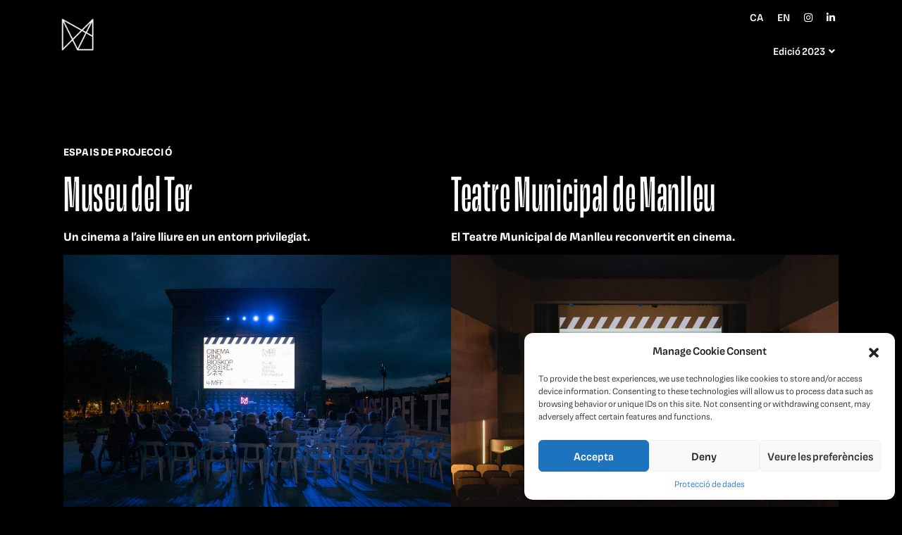

--- FILE ---
content_type: text/html; charset=UTF-8
request_url: https://manlleufilmfestival.com/espais-projeccio/
body_size: 27363
content:
<!doctype html>
<html lang="ca">
<head>
	<meta charset="UTF-8">
	<meta name="viewport" content="width=device-width, initial-scale=1">
	<link rel="profile" href="http://gmpg.org/xfn/11">
	<title>Espais de projecció &#8211; Manlleu Film Festival</title>
<meta name='robots' content='max-image-preview:large' />
<link rel="alternate" href="https://manlleufilmfestival.com/espais-projeccio/" hreflang="ca" />
<link rel="alternate" href="https://manlleufilmfestival.com/en/festival-locations/" hreflang="en" />
<link rel='dns-prefetch' href='//static.addtoany.com' />
<link rel="alternate" type="application/rss+xml" title="Manlleu Film Festival &raquo; Canal d&#039;informació" href="https://manlleufilmfestival.com/feed/" />
<link rel="alternate" type="application/rss+xml" title="Manlleu Film Festival &raquo; Canal dels comentaris" href="https://manlleufilmfestival.com/comments/feed/" />
<link rel="alternate" title="oEmbed (JSON)" type="application/json+oembed" href="https://manlleufilmfestival.com/wp-json/oembed/1.0/embed?url=https%3A%2F%2Fmanlleufilmfestival.com%2Fespais-projeccio%2F" />
<link rel="alternate" title="oEmbed (XML)" type="text/xml+oembed" href="https://manlleufilmfestival.com/wp-json/oembed/1.0/embed?url=https%3A%2F%2Fmanlleufilmfestival.com%2Fespais-projeccio%2F&#038;format=xml" />
<style id='wp-img-auto-sizes-contain-inline-css' type='text/css'>
img:is([sizes=auto i],[sizes^="auto," i]){contain-intrinsic-size:3000px 1500px}
/*# sourceURL=wp-img-auto-sizes-contain-inline-css */
</style>
<style id='wp-emoji-styles-inline-css' type='text/css'>

	img.wp-smiley, img.emoji {
		display: inline !important;
		border: none !important;
		box-shadow: none !important;
		height: 1em !important;
		width: 1em !important;
		margin: 0 0.07em !important;
		vertical-align: -0.1em !important;
		background: none !important;
		padding: 0 !important;
	}
/*# sourceURL=wp-emoji-styles-inline-css */
</style>
<style id='wp-block-library-inline-css' type='text/css'>
:root{--wp-block-synced-color:#7a00df;--wp-block-synced-color--rgb:122,0,223;--wp-bound-block-color:var(--wp-block-synced-color);--wp-editor-canvas-background:#ddd;--wp-admin-theme-color:#007cba;--wp-admin-theme-color--rgb:0,124,186;--wp-admin-theme-color-darker-10:#006ba1;--wp-admin-theme-color-darker-10--rgb:0,107,160.5;--wp-admin-theme-color-darker-20:#005a87;--wp-admin-theme-color-darker-20--rgb:0,90,135;--wp-admin-border-width-focus:2px}@media (min-resolution:192dpi){:root{--wp-admin-border-width-focus:1.5px}}.wp-element-button{cursor:pointer}:root .has-very-light-gray-background-color{background-color:#eee}:root .has-very-dark-gray-background-color{background-color:#313131}:root .has-very-light-gray-color{color:#eee}:root .has-very-dark-gray-color{color:#313131}:root .has-vivid-green-cyan-to-vivid-cyan-blue-gradient-background{background:linear-gradient(135deg,#00d084,#0693e3)}:root .has-purple-crush-gradient-background{background:linear-gradient(135deg,#34e2e4,#4721fb 50%,#ab1dfe)}:root .has-hazy-dawn-gradient-background{background:linear-gradient(135deg,#faaca8,#dad0ec)}:root .has-subdued-olive-gradient-background{background:linear-gradient(135deg,#fafae1,#67a671)}:root .has-atomic-cream-gradient-background{background:linear-gradient(135deg,#fdd79a,#004a59)}:root .has-nightshade-gradient-background{background:linear-gradient(135deg,#330968,#31cdcf)}:root .has-midnight-gradient-background{background:linear-gradient(135deg,#020381,#2874fc)}:root{--wp--preset--font-size--normal:16px;--wp--preset--font-size--huge:42px}.has-regular-font-size{font-size:1em}.has-larger-font-size{font-size:2.625em}.has-normal-font-size{font-size:var(--wp--preset--font-size--normal)}.has-huge-font-size{font-size:var(--wp--preset--font-size--huge)}.has-text-align-center{text-align:center}.has-text-align-left{text-align:left}.has-text-align-right{text-align:right}.has-fit-text{white-space:nowrap!important}#end-resizable-editor-section{display:none}.aligncenter{clear:both}.items-justified-left{justify-content:flex-start}.items-justified-center{justify-content:center}.items-justified-right{justify-content:flex-end}.items-justified-space-between{justify-content:space-between}.screen-reader-text{border:0;clip-path:inset(50%);height:1px;margin:-1px;overflow:hidden;padding:0;position:absolute;width:1px;word-wrap:normal!important}.screen-reader-text:focus{background-color:#ddd;clip-path:none;color:#444;display:block;font-size:1em;height:auto;left:5px;line-height:normal;padding:15px 23px 14px;text-decoration:none;top:5px;width:auto;z-index:100000}html :where(.has-border-color){border-style:solid}html :where([style*=border-top-color]){border-top-style:solid}html :where([style*=border-right-color]){border-right-style:solid}html :where([style*=border-bottom-color]){border-bottom-style:solid}html :where([style*=border-left-color]){border-left-style:solid}html :where([style*=border-width]){border-style:solid}html :where([style*=border-top-width]){border-top-style:solid}html :where([style*=border-right-width]){border-right-style:solid}html :where([style*=border-bottom-width]){border-bottom-style:solid}html :where([style*=border-left-width]){border-left-style:solid}html :where(img[class*=wp-image-]){height:auto;max-width:100%}:where(figure){margin:0 0 1em}html :where(.is-position-sticky){--wp-admin--admin-bar--position-offset:var(--wp-admin--admin-bar--height,0px)}@media screen and (max-width:600px){html :where(.is-position-sticky){--wp-admin--admin-bar--position-offset:0px}}

/*# sourceURL=wp-block-library-inline-css */
</style><style id='wp-block-cover-inline-css' type='text/css'>
.wp-block-cover,.wp-block-cover-image{align-items:center;background-position:50%;box-sizing:border-box;display:flex;justify-content:center;min-height:430px;overflow:hidden;overflow:clip;padding:1em;position:relative}.wp-block-cover .has-background-dim:not([class*=-background-color]),.wp-block-cover-image .has-background-dim:not([class*=-background-color]),.wp-block-cover-image.has-background-dim:not([class*=-background-color]),.wp-block-cover.has-background-dim:not([class*=-background-color]){background-color:#000}.wp-block-cover .has-background-dim.has-background-gradient,.wp-block-cover-image .has-background-dim.has-background-gradient{background-color:initial}.wp-block-cover-image.has-background-dim:before,.wp-block-cover.has-background-dim:before{background-color:inherit;content:""}.wp-block-cover .wp-block-cover__background,.wp-block-cover .wp-block-cover__gradient-background,.wp-block-cover-image .wp-block-cover__background,.wp-block-cover-image .wp-block-cover__gradient-background,.wp-block-cover-image.has-background-dim:not(.has-background-gradient):before,.wp-block-cover.has-background-dim:not(.has-background-gradient):before{bottom:0;left:0;opacity:.5;position:absolute;right:0;top:0}.wp-block-cover-image.has-background-dim.has-background-dim-10 .wp-block-cover__background,.wp-block-cover-image.has-background-dim.has-background-dim-10 .wp-block-cover__gradient-background,.wp-block-cover-image.has-background-dim.has-background-dim-10:not(.has-background-gradient):before,.wp-block-cover.has-background-dim.has-background-dim-10 .wp-block-cover__background,.wp-block-cover.has-background-dim.has-background-dim-10 .wp-block-cover__gradient-background,.wp-block-cover.has-background-dim.has-background-dim-10:not(.has-background-gradient):before{opacity:.1}.wp-block-cover-image.has-background-dim.has-background-dim-20 .wp-block-cover__background,.wp-block-cover-image.has-background-dim.has-background-dim-20 .wp-block-cover__gradient-background,.wp-block-cover-image.has-background-dim.has-background-dim-20:not(.has-background-gradient):before,.wp-block-cover.has-background-dim.has-background-dim-20 .wp-block-cover__background,.wp-block-cover.has-background-dim.has-background-dim-20 .wp-block-cover__gradient-background,.wp-block-cover.has-background-dim.has-background-dim-20:not(.has-background-gradient):before{opacity:.2}.wp-block-cover-image.has-background-dim.has-background-dim-30 .wp-block-cover__background,.wp-block-cover-image.has-background-dim.has-background-dim-30 .wp-block-cover__gradient-background,.wp-block-cover-image.has-background-dim.has-background-dim-30:not(.has-background-gradient):before,.wp-block-cover.has-background-dim.has-background-dim-30 .wp-block-cover__background,.wp-block-cover.has-background-dim.has-background-dim-30 .wp-block-cover__gradient-background,.wp-block-cover.has-background-dim.has-background-dim-30:not(.has-background-gradient):before{opacity:.3}.wp-block-cover-image.has-background-dim.has-background-dim-40 .wp-block-cover__background,.wp-block-cover-image.has-background-dim.has-background-dim-40 .wp-block-cover__gradient-background,.wp-block-cover-image.has-background-dim.has-background-dim-40:not(.has-background-gradient):before,.wp-block-cover.has-background-dim.has-background-dim-40 .wp-block-cover__background,.wp-block-cover.has-background-dim.has-background-dim-40 .wp-block-cover__gradient-background,.wp-block-cover.has-background-dim.has-background-dim-40:not(.has-background-gradient):before{opacity:.4}.wp-block-cover-image.has-background-dim.has-background-dim-50 .wp-block-cover__background,.wp-block-cover-image.has-background-dim.has-background-dim-50 .wp-block-cover__gradient-background,.wp-block-cover-image.has-background-dim.has-background-dim-50:not(.has-background-gradient):before,.wp-block-cover.has-background-dim.has-background-dim-50 .wp-block-cover__background,.wp-block-cover.has-background-dim.has-background-dim-50 .wp-block-cover__gradient-background,.wp-block-cover.has-background-dim.has-background-dim-50:not(.has-background-gradient):before{opacity:.5}.wp-block-cover-image.has-background-dim.has-background-dim-60 .wp-block-cover__background,.wp-block-cover-image.has-background-dim.has-background-dim-60 .wp-block-cover__gradient-background,.wp-block-cover-image.has-background-dim.has-background-dim-60:not(.has-background-gradient):before,.wp-block-cover.has-background-dim.has-background-dim-60 .wp-block-cover__background,.wp-block-cover.has-background-dim.has-background-dim-60 .wp-block-cover__gradient-background,.wp-block-cover.has-background-dim.has-background-dim-60:not(.has-background-gradient):before{opacity:.6}.wp-block-cover-image.has-background-dim.has-background-dim-70 .wp-block-cover__background,.wp-block-cover-image.has-background-dim.has-background-dim-70 .wp-block-cover__gradient-background,.wp-block-cover-image.has-background-dim.has-background-dim-70:not(.has-background-gradient):before,.wp-block-cover.has-background-dim.has-background-dim-70 .wp-block-cover__background,.wp-block-cover.has-background-dim.has-background-dim-70 .wp-block-cover__gradient-background,.wp-block-cover.has-background-dim.has-background-dim-70:not(.has-background-gradient):before{opacity:.7}.wp-block-cover-image.has-background-dim.has-background-dim-80 .wp-block-cover__background,.wp-block-cover-image.has-background-dim.has-background-dim-80 .wp-block-cover__gradient-background,.wp-block-cover-image.has-background-dim.has-background-dim-80:not(.has-background-gradient):before,.wp-block-cover.has-background-dim.has-background-dim-80 .wp-block-cover__background,.wp-block-cover.has-background-dim.has-background-dim-80 .wp-block-cover__gradient-background,.wp-block-cover.has-background-dim.has-background-dim-80:not(.has-background-gradient):before{opacity:.8}.wp-block-cover-image.has-background-dim.has-background-dim-90 .wp-block-cover__background,.wp-block-cover-image.has-background-dim.has-background-dim-90 .wp-block-cover__gradient-background,.wp-block-cover-image.has-background-dim.has-background-dim-90:not(.has-background-gradient):before,.wp-block-cover.has-background-dim.has-background-dim-90 .wp-block-cover__background,.wp-block-cover.has-background-dim.has-background-dim-90 .wp-block-cover__gradient-background,.wp-block-cover.has-background-dim.has-background-dim-90:not(.has-background-gradient):before{opacity:.9}.wp-block-cover-image.has-background-dim.has-background-dim-100 .wp-block-cover__background,.wp-block-cover-image.has-background-dim.has-background-dim-100 .wp-block-cover__gradient-background,.wp-block-cover-image.has-background-dim.has-background-dim-100:not(.has-background-gradient):before,.wp-block-cover.has-background-dim.has-background-dim-100 .wp-block-cover__background,.wp-block-cover.has-background-dim.has-background-dim-100 .wp-block-cover__gradient-background,.wp-block-cover.has-background-dim.has-background-dim-100:not(.has-background-gradient):before{opacity:1}.wp-block-cover .wp-block-cover__background.has-background-dim.has-background-dim-0,.wp-block-cover .wp-block-cover__gradient-background.has-background-dim.has-background-dim-0,.wp-block-cover-image .wp-block-cover__background.has-background-dim.has-background-dim-0,.wp-block-cover-image .wp-block-cover__gradient-background.has-background-dim.has-background-dim-0{opacity:0}.wp-block-cover .wp-block-cover__background.has-background-dim.has-background-dim-10,.wp-block-cover .wp-block-cover__gradient-background.has-background-dim.has-background-dim-10,.wp-block-cover-image .wp-block-cover__background.has-background-dim.has-background-dim-10,.wp-block-cover-image .wp-block-cover__gradient-background.has-background-dim.has-background-dim-10{opacity:.1}.wp-block-cover .wp-block-cover__background.has-background-dim.has-background-dim-20,.wp-block-cover .wp-block-cover__gradient-background.has-background-dim.has-background-dim-20,.wp-block-cover-image .wp-block-cover__background.has-background-dim.has-background-dim-20,.wp-block-cover-image .wp-block-cover__gradient-background.has-background-dim.has-background-dim-20{opacity:.2}.wp-block-cover .wp-block-cover__background.has-background-dim.has-background-dim-30,.wp-block-cover .wp-block-cover__gradient-background.has-background-dim.has-background-dim-30,.wp-block-cover-image .wp-block-cover__background.has-background-dim.has-background-dim-30,.wp-block-cover-image .wp-block-cover__gradient-background.has-background-dim.has-background-dim-30{opacity:.3}.wp-block-cover .wp-block-cover__background.has-background-dim.has-background-dim-40,.wp-block-cover .wp-block-cover__gradient-background.has-background-dim.has-background-dim-40,.wp-block-cover-image .wp-block-cover__background.has-background-dim.has-background-dim-40,.wp-block-cover-image .wp-block-cover__gradient-background.has-background-dim.has-background-dim-40{opacity:.4}.wp-block-cover .wp-block-cover__background.has-background-dim.has-background-dim-50,.wp-block-cover .wp-block-cover__gradient-background.has-background-dim.has-background-dim-50,.wp-block-cover-image .wp-block-cover__background.has-background-dim.has-background-dim-50,.wp-block-cover-image .wp-block-cover__gradient-background.has-background-dim.has-background-dim-50{opacity:.5}.wp-block-cover .wp-block-cover__background.has-background-dim.has-background-dim-60,.wp-block-cover .wp-block-cover__gradient-background.has-background-dim.has-background-dim-60,.wp-block-cover-image .wp-block-cover__background.has-background-dim.has-background-dim-60,.wp-block-cover-image .wp-block-cover__gradient-background.has-background-dim.has-background-dim-60{opacity:.6}.wp-block-cover .wp-block-cover__background.has-background-dim.has-background-dim-70,.wp-block-cover .wp-block-cover__gradient-background.has-background-dim.has-background-dim-70,.wp-block-cover-image .wp-block-cover__background.has-background-dim.has-background-dim-70,.wp-block-cover-image .wp-block-cover__gradient-background.has-background-dim.has-background-dim-70{opacity:.7}.wp-block-cover .wp-block-cover__background.has-background-dim.has-background-dim-80,.wp-block-cover .wp-block-cover__gradient-background.has-background-dim.has-background-dim-80,.wp-block-cover-image .wp-block-cover__background.has-background-dim.has-background-dim-80,.wp-block-cover-image .wp-block-cover__gradient-background.has-background-dim.has-background-dim-80{opacity:.8}.wp-block-cover .wp-block-cover__background.has-background-dim.has-background-dim-90,.wp-block-cover .wp-block-cover__gradient-background.has-background-dim.has-background-dim-90,.wp-block-cover-image .wp-block-cover__background.has-background-dim.has-background-dim-90,.wp-block-cover-image .wp-block-cover__gradient-background.has-background-dim.has-background-dim-90{opacity:.9}.wp-block-cover .wp-block-cover__background.has-background-dim.has-background-dim-100,.wp-block-cover .wp-block-cover__gradient-background.has-background-dim.has-background-dim-100,.wp-block-cover-image .wp-block-cover__background.has-background-dim.has-background-dim-100,.wp-block-cover-image .wp-block-cover__gradient-background.has-background-dim.has-background-dim-100{opacity:1}.wp-block-cover-image.alignleft,.wp-block-cover-image.alignright,.wp-block-cover.alignleft,.wp-block-cover.alignright{max-width:420px;width:100%}.wp-block-cover-image.aligncenter,.wp-block-cover-image.alignleft,.wp-block-cover-image.alignright,.wp-block-cover.aligncenter,.wp-block-cover.alignleft,.wp-block-cover.alignright{display:flex}.wp-block-cover .wp-block-cover__inner-container,.wp-block-cover-image .wp-block-cover__inner-container{color:inherit;position:relative;width:100%}.wp-block-cover-image.is-position-top-left,.wp-block-cover.is-position-top-left{align-items:flex-start;justify-content:flex-start}.wp-block-cover-image.is-position-top-center,.wp-block-cover.is-position-top-center{align-items:flex-start;justify-content:center}.wp-block-cover-image.is-position-top-right,.wp-block-cover.is-position-top-right{align-items:flex-start;justify-content:flex-end}.wp-block-cover-image.is-position-center-left,.wp-block-cover.is-position-center-left{align-items:center;justify-content:flex-start}.wp-block-cover-image.is-position-center-center,.wp-block-cover.is-position-center-center{align-items:center;justify-content:center}.wp-block-cover-image.is-position-center-right,.wp-block-cover.is-position-center-right{align-items:center;justify-content:flex-end}.wp-block-cover-image.is-position-bottom-left,.wp-block-cover.is-position-bottom-left{align-items:flex-end;justify-content:flex-start}.wp-block-cover-image.is-position-bottom-center,.wp-block-cover.is-position-bottom-center{align-items:flex-end;justify-content:center}.wp-block-cover-image.is-position-bottom-right,.wp-block-cover.is-position-bottom-right{align-items:flex-end;justify-content:flex-end}.wp-block-cover-image.has-custom-content-position.has-custom-content-position .wp-block-cover__inner-container,.wp-block-cover.has-custom-content-position.has-custom-content-position .wp-block-cover__inner-container{margin:0}.wp-block-cover-image.has-custom-content-position.has-custom-content-position.is-position-bottom-left .wp-block-cover__inner-container,.wp-block-cover-image.has-custom-content-position.has-custom-content-position.is-position-bottom-right .wp-block-cover__inner-container,.wp-block-cover-image.has-custom-content-position.has-custom-content-position.is-position-center-left .wp-block-cover__inner-container,.wp-block-cover-image.has-custom-content-position.has-custom-content-position.is-position-center-right .wp-block-cover__inner-container,.wp-block-cover-image.has-custom-content-position.has-custom-content-position.is-position-top-left .wp-block-cover__inner-container,.wp-block-cover-image.has-custom-content-position.has-custom-content-position.is-position-top-right .wp-block-cover__inner-container,.wp-block-cover.has-custom-content-position.has-custom-content-position.is-position-bottom-left .wp-block-cover__inner-container,.wp-block-cover.has-custom-content-position.has-custom-content-position.is-position-bottom-right .wp-block-cover__inner-container,.wp-block-cover.has-custom-content-position.has-custom-content-position.is-position-center-left .wp-block-cover__inner-container,.wp-block-cover.has-custom-content-position.has-custom-content-position.is-position-center-right .wp-block-cover__inner-container,.wp-block-cover.has-custom-content-position.has-custom-content-position.is-position-top-left .wp-block-cover__inner-container,.wp-block-cover.has-custom-content-position.has-custom-content-position.is-position-top-right .wp-block-cover__inner-container{margin:0;width:auto}.wp-block-cover .wp-block-cover__image-background,.wp-block-cover video.wp-block-cover__video-background,.wp-block-cover-image .wp-block-cover__image-background,.wp-block-cover-image video.wp-block-cover__video-background{border:none;bottom:0;box-shadow:none;height:100%;left:0;margin:0;max-height:none;max-width:none;object-fit:cover;outline:none;padding:0;position:absolute;right:0;top:0;width:100%}.wp-block-cover-image.has-parallax,.wp-block-cover.has-parallax,.wp-block-cover__image-background.has-parallax,video.wp-block-cover__video-background.has-parallax{background-attachment:fixed;background-repeat:no-repeat;background-size:cover}@supports (-webkit-touch-callout:inherit){.wp-block-cover-image.has-parallax,.wp-block-cover.has-parallax,.wp-block-cover__image-background.has-parallax,video.wp-block-cover__video-background.has-parallax{background-attachment:scroll}}@media (prefers-reduced-motion:reduce){.wp-block-cover-image.has-parallax,.wp-block-cover.has-parallax,.wp-block-cover__image-background.has-parallax,video.wp-block-cover__video-background.has-parallax{background-attachment:scroll}}.wp-block-cover-image.is-repeated,.wp-block-cover.is-repeated,.wp-block-cover__image-background.is-repeated,video.wp-block-cover__video-background.is-repeated{background-repeat:repeat;background-size:auto}.wp-block-cover-image-text,.wp-block-cover-image-text a,.wp-block-cover-image-text a:active,.wp-block-cover-image-text a:focus,.wp-block-cover-image-text a:hover,.wp-block-cover-text,.wp-block-cover-text a,.wp-block-cover-text a:active,.wp-block-cover-text a:focus,.wp-block-cover-text a:hover,section.wp-block-cover-image h2,section.wp-block-cover-image h2 a,section.wp-block-cover-image h2 a:active,section.wp-block-cover-image h2 a:focus,section.wp-block-cover-image h2 a:hover{color:#fff}.wp-block-cover-image .wp-block-cover.has-left-content{justify-content:flex-start}.wp-block-cover-image .wp-block-cover.has-right-content{justify-content:flex-end}.wp-block-cover-image.has-left-content .wp-block-cover-image-text,.wp-block-cover.has-left-content .wp-block-cover-text,section.wp-block-cover-image.has-left-content>h2{margin-left:0;text-align:left}.wp-block-cover-image.has-right-content .wp-block-cover-image-text,.wp-block-cover.has-right-content .wp-block-cover-text,section.wp-block-cover-image.has-right-content>h2{margin-right:0;text-align:right}.wp-block-cover .wp-block-cover-text,.wp-block-cover-image .wp-block-cover-image-text,section.wp-block-cover-image>h2{font-size:2em;line-height:1.25;margin-bottom:0;max-width:840px;padding:.44em;text-align:center;z-index:1}:where(.wp-block-cover-image:not(.has-text-color)),:where(.wp-block-cover:not(.has-text-color)){color:#fff}:where(.wp-block-cover-image.is-light:not(.has-text-color)),:where(.wp-block-cover.is-light:not(.has-text-color)){color:#000}:root :where(.wp-block-cover h1:not(.has-text-color)),:root :where(.wp-block-cover h2:not(.has-text-color)),:root :where(.wp-block-cover h3:not(.has-text-color)),:root :where(.wp-block-cover h4:not(.has-text-color)),:root :where(.wp-block-cover h5:not(.has-text-color)),:root :where(.wp-block-cover h6:not(.has-text-color)),:root :where(.wp-block-cover p:not(.has-text-color)){color:inherit}body:not(.editor-styles-wrapper) .wp-block-cover:not(.wp-block-cover:has(.wp-block-cover__background+.wp-block-cover__inner-container)) .wp-block-cover__image-background,body:not(.editor-styles-wrapper) .wp-block-cover:not(.wp-block-cover:has(.wp-block-cover__background+.wp-block-cover__inner-container)) .wp-block-cover__video-background{z-index:0}body:not(.editor-styles-wrapper) .wp-block-cover:not(.wp-block-cover:has(.wp-block-cover__background+.wp-block-cover__inner-container)) .wp-block-cover__background,body:not(.editor-styles-wrapper) .wp-block-cover:not(.wp-block-cover:has(.wp-block-cover__background+.wp-block-cover__inner-container)) .wp-block-cover__gradient-background,body:not(.editor-styles-wrapper) .wp-block-cover:not(.wp-block-cover:has(.wp-block-cover__background+.wp-block-cover__inner-container)) .wp-block-cover__inner-container,body:not(.editor-styles-wrapper) .wp-block-cover:not(.wp-block-cover:has(.wp-block-cover__background+.wp-block-cover__inner-container)).has-background-dim:not(.has-background-gradient):before{z-index:1}.has-modal-open body:not(.editor-styles-wrapper) .wp-block-cover:not(.wp-block-cover:has(.wp-block-cover__background+.wp-block-cover__inner-container)) .wp-block-cover__inner-container{z-index:auto}
/*# sourceURL=https://manlleufilmfestival.com/wp-includes/blocks/cover/style.min.css */
</style>
<style id='wp-block-heading-inline-css' type='text/css'>
h1:where(.wp-block-heading).has-background,h2:where(.wp-block-heading).has-background,h3:where(.wp-block-heading).has-background,h4:where(.wp-block-heading).has-background,h5:where(.wp-block-heading).has-background,h6:where(.wp-block-heading).has-background{padding:1.25em 2.375em}h1.has-text-align-left[style*=writing-mode]:where([style*=vertical-lr]),h1.has-text-align-right[style*=writing-mode]:where([style*=vertical-rl]),h2.has-text-align-left[style*=writing-mode]:where([style*=vertical-lr]),h2.has-text-align-right[style*=writing-mode]:where([style*=vertical-rl]),h3.has-text-align-left[style*=writing-mode]:where([style*=vertical-lr]),h3.has-text-align-right[style*=writing-mode]:where([style*=vertical-rl]),h4.has-text-align-left[style*=writing-mode]:where([style*=vertical-lr]),h4.has-text-align-right[style*=writing-mode]:where([style*=vertical-rl]),h5.has-text-align-left[style*=writing-mode]:where([style*=vertical-lr]),h5.has-text-align-right[style*=writing-mode]:where([style*=vertical-rl]),h6.has-text-align-left[style*=writing-mode]:where([style*=vertical-lr]),h6.has-text-align-right[style*=writing-mode]:where([style*=vertical-rl]){rotate:180deg}
/*# sourceURL=https://manlleufilmfestival.com/wp-includes/blocks/heading/style.min.css */
</style>
<style id='wp-block-image-inline-css' type='text/css'>
.wp-block-image>a,.wp-block-image>figure>a{display:inline-block}.wp-block-image img{box-sizing:border-box;height:auto;max-width:100%;vertical-align:bottom}@media not (prefers-reduced-motion){.wp-block-image img.hide{visibility:hidden}.wp-block-image img.show{animation:show-content-image .4s}}.wp-block-image[style*=border-radius] img,.wp-block-image[style*=border-radius]>a{border-radius:inherit}.wp-block-image.has-custom-border img{box-sizing:border-box}.wp-block-image.aligncenter{text-align:center}.wp-block-image.alignfull>a,.wp-block-image.alignwide>a{width:100%}.wp-block-image.alignfull img,.wp-block-image.alignwide img{height:auto;width:100%}.wp-block-image .aligncenter,.wp-block-image .alignleft,.wp-block-image .alignright,.wp-block-image.aligncenter,.wp-block-image.alignleft,.wp-block-image.alignright{display:table}.wp-block-image .aligncenter>figcaption,.wp-block-image .alignleft>figcaption,.wp-block-image .alignright>figcaption,.wp-block-image.aligncenter>figcaption,.wp-block-image.alignleft>figcaption,.wp-block-image.alignright>figcaption{caption-side:bottom;display:table-caption}.wp-block-image .alignleft{float:left;margin:.5em 1em .5em 0}.wp-block-image .alignright{float:right;margin:.5em 0 .5em 1em}.wp-block-image .aligncenter{margin-left:auto;margin-right:auto}.wp-block-image :where(figcaption){margin-bottom:1em;margin-top:.5em}.wp-block-image.is-style-circle-mask img{border-radius:9999px}@supports ((-webkit-mask-image:none) or (mask-image:none)) or (-webkit-mask-image:none){.wp-block-image.is-style-circle-mask img{border-radius:0;-webkit-mask-image:url('data:image/svg+xml;utf8,<svg viewBox="0 0 100 100" xmlns="http://www.w3.org/2000/svg"><circle cx="50" cy="50" r="50"/></svg>');mask-image:url('data:image/svg+xml;utf8,<svg viewBox="0 0 100 100" xmlns="http://www.w3.org/2000/svg"><circle cx="50" cy="50" r="50"/></svg>');mask-mode:alpha;-webkit-mask-position:center;mask-position:center;-webkit-mask-repeat:no-repeat;mask-repeat:no-repeat;-webkit-mask-size:contain;mask-size:contain}}:root :where(.wp-block-image.is-style-rounded img,.wp-block-image .is-style-rounded img){border-radius:9999px}.wp-block-image figure{margin:0}.wp-lightbox-container{display:flex;flex-direction:column;position:relative}.wp-lightbox-container img{cursor:zoom-in}.wp-lightbox-container img:hover+button{opacity:1}.wp-lightbox-container button{align-items:center;backdrop-filter:blur(16px) saturate(180%);background-color:#5a5a5a40;border:none;border-radius:4px;cursor:zoom-in;display:flex;height:20px;justify-content:center;opacity:0;padding:0;position:absolute;right:16px;text-align:center;top:16px;width:20px;z-index:100}@media not (prefers-reduced-motion){.wp-lightbox-container button{transition:opacity .2s ease}}.wp-lightbox-container button:focus-visible{outline:3px auto #5a5a5a40;outline:3px auto -webkit-focus-ring-color;outline-offset:3px}.wp-lightbox-container button:hover{cursor:pointer;opacity:1}.wp-lightbox-container button:focus{opacity:1}.wp-lightbox-container button:focus,.wp-lightbox-container button:hover,.wp-lightbox-container button:not(:hover):not(:active):not(.has-background){background-color:#5a5a5a40;border:none}.wp-lightbox-overlay{box-sizing:border-box;cursor:zoom-out;height:100vh;left:0;overflow:hidden;position:fixed;top:0;visibility:hidden;width:100%;z-index:100000}.wp-lightbox-overlay .close-button{align-items:center;cursor:pointer;display:flex;justify-content:center;min-height:40px;min-width:40px;padding:0;position:absolute;right:calc(env(safe-area-inset-right) + 16px);top:calc(env(safe-area-inset-top) + 16px);z-index:5000000}.wp-lightbox-overlay .close-button:focus,.wp-lightbox-overlay .close-button:hover,.wp-lightbox-overlay .close-button:not(:hover):not(:active):not(.has-background){background:none;border:none}.wp-lightbox-overlay .lightbox-image-container{height:var(--wp--lightbox-container-height);left:50%;overflow:hidden;position:absolute;top:50%;transform:translate(-50%,-50%);transform-origin:top left;width:var(--wp--lightbox-container-width);z-index:9999999999}.wp-lightbox-overlay .wp-block-image{align-items:center;box-sizing:border-box;display:flex;height:100%;justify-content:center;margin:0;position:relative;transform-origin:0 0;width:100%;z-index:3000000}.wp-lightbox-overlay .wp-block-image img{height:var(--wp--lightbox-image-height);min-height:var(--wp--lightbox-image-height);min-width:var(--wp--lightbox-image-width);width:var(--wp--lightbox-image-width)}.wp-lightbox-overlay .wp-block-image figcaption{display:none}.wp-lightbox-overlay button{background:none;border:none}.wp-lightbox-overlay .scrim{background-color:#fff;height:100%;opacity:.9;position:absolute;width:100%;z-index:2000000}.wp-lightbox-overlay.active{visibility:visible}@media not (prefers-reduced-motion){.wp-lightbox-overlay.active{animation:turn-on-visibility .25s both}.wp-lightbox-overlay.active img{animation:turn-on-visibility .35s both}.wp-lightbox-overlay.show-closing-animation:not(.active){animation:turn-off-visibility .35s both}.wp-lightbox-overlay.show-closing-animation:not(.active) img{animation:turn-off-visibility .25s both}.wp-lightbox-overlay.zoom.active{animation:none;opacity:1;visibility:visible}.wp-lightbox-overlay.zoom.active .lightbox-image-container{animation:lightbox-zoom-in .4s}.wp-lightbox-overlay.zoom.active .lightbox-image-container img{animation:none}.wp-lightbox-overlay.zoom.active .scrim{animation:turn-on-visibility .4s forwards}.wp-lightbox-overlay.zoom.show-closing-animation:not(.active){animation:none}.wp-lightbox-overlay.zoom.show-closing-animation:not(.active) .lightbox-image-container{animation:lightbox-zoom-out .4s}.wp-lightbox-overlay.zoom.show-closing-animation:not(.active) .lightbox-image-container img{animation:none}.wp-lightbox-overlay.zoom.show-closing-animation:not(.active) .scrim{animation:turn-off-visibility .4s forwards}}@keyframes show-content-image{0%{visibility:hidden}99%{visibility:hidden}to{visibility:visible}}@keyframes turn-on-visibility{0%{opacity:0}to{opacity:1}}@keyframes turn-off-visibility{0%{opacity:1;visibility:visible}99%{opacity:0;visibility:visible}to{opacity:0;visibility:hidden}}@keyframes lightbox-zoom-in{0%{transform:translate(calc((-100vw + var(--wp--lightbox-scrollbar-width))/2 + var(--wp--lightbox-initial-left-position)),calc(-50vh + var(--wp--lightbox-initial-top-position))) scale(var(--wp--lightbox-scale))}to{transform:translate(-50%,-50%) scale(1)}}@keyframes lightbox-zoom-out{0%{transform:translate(-50%,-50%) scale(1);visibility:visible}99%{visibility:visible}to{transform:translate(calc((-100vw + var(--wp--lightbox-scrollbar-width))/2 + var(--wp--lightbox-initial-left-position)),calc(-50vh + var(--wp--lightbox-initial-top-position))) scale(var(--wp--lightbox-scale));visibility:hidden}}
/*# sourceURL=https://manlleufilmfestival.com/wp-includes/blocks/image/style.min.css */
</style>
<style id='wp-block-buttons-inline-css' type='text/css'>
.wp-block-buttons{box-sizing:border-box}.wp-block-buttons.is-vertical{flex-direction:column}.wp-block-buttons.is-vertical>.wp-block-button:last-child{margin-bottom:0}.wp-block-buttons>.wp-block-button{display:inline-block;margin:0}.wp-block-buttons.is-content-justification-left{justify-content:flex-start}.wp-block-buttons.is-content-justification-left.is-vertical{align-items:flex-start}.wp-block-buttons.is-content-justification-center{justify-content:center}.wp-block-buttons.is-content-justification-center.is-vertical{align-items:center}.wp-block-buttons.is-content-justification-right{justify-content:flex-end}.wp-block-buttons.is-content-justification-right.is-vertical{align-items:flex-end}.wp-block-buttons.is-content-justification-space-between{justify-content:space-between}.wp-block-buttons.aligncenter{text-align:center}.wp-block-buttons:not(.is-content-justification-space-between,.is-content-justification-right,.is-content-justification-left,.is-content-justification-center) .wp-block-button.aligncenter{margin-left:auto;margin-right:auto;width:100%}.wp-block-buttons[style*=text-decoration] .wp-block-button,.wp-block-buttons[style*=text-decoration] .wp-block-button__link{text-decoration:inherit}.wp-block-buttons.has-custom-font-size .wp-block-button__link{font-size:inherit}.wp-block-buttons .wp-block-button__link{width:100%}.wp-block-button.aligncenter{text-align:center}
/*# sourceURL=https://manlleufilmfestival.com/wp-includes/blocks/buttons/style.min.css */
</style>
<style id='wp-block-columns-inline-css' type='text/css'>
.wp-block-columns{box-sizing:border-box;display:flex;flex-wrap:wrap!important}@media (min-width:782px){.wp-block-columns{flex-wrap:nowrap!important}}.wp-block-columns{align-items:normal!important}.wp-block-columns.are-vertically-aligned-top{align-items:flex-start}.wp-block-columns.are-vertically-aligned-center{align-items:center}.wp-block-columns.are-vertically-aligned-bottom{align-items:flex-end}@media (max-width:781px){.wp-block-columns:not(.is-not-stacked-on-mobile)>.wp-block-column{flex-basis:100%!important}}@media (min-width:782px){.wp-block-columns:not(.is-not-stacked-on-mobile)>.wp-block-column{flex-basis:0;flex-grow:1}.wp-block-columns:not(.is-not-stacked-on-mobile)>.wp-block-column[style*=flex-basis]{flex-grow:0}}.wp-block-columns.is-not-stacked-on-mobile{flex-wrap:nowrap!important}.wp-block-columns.is-not-stacked-on-mobile>.wp-block-column{flex-basis:0;flex-grow:1}.wp-block-columns.is-not-stacked-on-mobile>.wp-block-column[style*=flex-basis]{flex-grow:0}:where(.wp-block-columns){margin-bottom:1.75em}:where(.wp-block-columns.has-background){padding:1.25em 2.375em}.wp-block-column{flex-grow:1;min-width:0;overflow-wrap:break-word;word-break:break-word}.wp-block-column.is-vertically-aligned-top{align-self:flex-start}.wp-block-column.is-vertically-aligned-center{align-self:center}.wp-block-column.is-vertically-aligned-bottom{align-self:flex-end}.wp-block-column.is-vertically-aligned-stretch{align-self:stretch}.wp-block-column.is-vertically-aligned-bottom,.wp-block-column.is-vertically-aligned-center,.wp-block-column.is-vertically-aligned-top{width:100%}
/*# sourceURL=https://manlleufilmfestival.com/wp-includes/blocks/columns/style.min.css */
</style>
<style id='wp-block-group-inline-css' type='text/css'>
.wp-block-group{box-sizing:border-box}:where(.wp-block-group.wp-block-group-is-layout-constrained){position:relative}
/*# sourceURL=https://manlleufilmfestival.com/wp-includes/blocks/group/style.min.css */
</style>
<style id='wp-block-paragraph-inline-css' type='text/css'>
.is-small-text{font-size:.875em}.is-regular-text{font-size:1em}.is-large-text{font-size:2.25em}.is-larger-text{font-size:3em}.has-drop-cap:not(:focus):first-letter{float:left;font-size:8.4em;font-style:normal;font-weight:100;line-height:.68;margin:.05em .1em 0 0;text-transform:uppercase}body.rtl .has-drop-cap:not(:focus):first-letter{float:none;margin-left:.1em}p.has-drop-cap.has-background{overflow:hidden}:root :where(p.has-background){padding:1.25em 2.375em}:where(p.has-text-color:not(.has-link-color)) a{color:inherit}p.has-text-align-left[style*="writing-mode:vertical-lr"],p.has-text-align-right[style*="writing-mode:vertical-rl"]{rotate:180deg}
/*# sourceURL=https://manlleufilmfestival.com/wp-includes/blocks/paragraph/style.min.css */
</style>
<style id='wp-block-separator-inline-css' type='text/css'>
@charset "UTF-8";.wp-block-separator{border:none;border-top:2px solid}:root :where(.wp-block-separator.is-style-dots){height:auto;line-height:1;text-align:center}:root :where(.wp-block-separator.is-style-dots):before{color:currentColor;content:"···";font-family:serif;font-size:1.5em;letter-spacing:2em;padding-left:2em}.wp-block-separator.is-style-dots{background:none!important;border:none!important}
/*# sourceURL=https://manlleufilmfestival.com/wp-includes/blocks/separator/style.min.css */
</style>
<style id='wp-block-spacer-inline-css' type='text/css'>
.wp-block-spacer{clear:both}
/*# sourceURL=https://manlleufilmfestival.com/wp-includes/blocks/spacer/style.min.css */
</style>
<style id='global-styles-inline-css' type='text/css'>
:root{--wp--preset--aspect-ratio--square: 1;--wp--preset--aspect-ratio--4-3: 4/3;--wp--preset--aspect-ratio--3-4: 3/4;--wp--preset--aspect-ratio--3-2: 3/2;--wp--preset--aspect-ratio--2-3: 2/3;--wp--preset--aspect-ratio--16-9: 16/9;--wp--preset--aspect-ratio--9-16: 9/16;--wp--preset--color--black: #000000;--wp--preset--color--cyan-bluish-gray: #abb8c3;--wp--preset--color--white: #ffffff;--wp--preset--color--pale-pink: #f78da7;--wp--preset--color--vivid-red: #cf2e2e;--wp--preset--color--luminous-vivid-orange: #ff6900;--wp--preset--color--luminous-vivid-amber: #fcb900;--wp--preset--color--light-green-cyan: #7bdcb5;--wp--preset--color--vivid-green-cyan: #00d084;--wp--preset--color--pale-cyan-blue: #8ed1fc;--wp--preset--color--vivid-cyan-blue: #0693e3;--wp--preset--color--vivid-purple: #9b51e0;--wp--preset--color--bravo-indigo: #5663F2;--wp--preset--color--bravo-violet: #A35ED5;--wp--preset--color--bravo-red: #e14d43;--wp--preset--color--bravo-pink: #EA6B7F;--wp--preset--color--bravo-orange: #EC9079;--wp--preset--color--bravo-yellow: #EDCE80;--wp--preset--color--bravo-green: #4ACAA7;--wp--preset--color--bravo-blue: #2990E1;--wp--preset--color--bravo-dark: #484554;--wp--preset--color--bravo-light: #F6F7FB;--wp--preset--color--bravo-white: #FFFFFF;--wp--preset--color--bravo-black: #000000;--wp--preset--gradient--vivid-cyan-blue-to-vivid-purple: linear-gradient(135deg,rgb(6,147,227) 0%,rgb(155,81,224) 100%);--wp--preset--gradient--light-green-cyan-to-vivid-green-cyan: linear-gradient(135deg,rgb(122,220,180) 0%,rgb(0,208,130) 100%);--wp--preset--gradient--luminous-vivid-amber-to-luminous-vivid-orange: linear-gradient(135deg,rgb(252,185,0) 0%,rgb(255,105,0) 100%);--wp--preset--gradient--luminous-vivid-orange-to-vivid-red: linear-gradient(135deg,rgb(255,105,0) 0%,rgb(207,46,46) 100%);--wp--preset--gradient--very-light-gray-to-cyan-bluish-gray: linear-gradient(135deg,rgb(238,238,238) 0%,rgb(169,184,195) 100%);--wp--preset--gradient--cool-to-warm-spectrum: linear-gradient(135deg,rgb(74,234,220) 0%,rgb(151,120,209) 20%,rgb(207,42,186) 40%,rgb(238,44,130) 60%,rgb(251,105,98) 80%,rgb(254,248,76) 100%);--wp--preset--gradient--blush-light-purple: linear-gradient(135deg,rgb(255,206,236) 0%,rgb(152,150,240) 100%);--wp--preset--gradient--blush-bordeaux: linear-gradient(135deg,rgb(254,205,165) 0%,rgb(254,45,45) 50%,rgb(107,0,62) 100%);--wp--preset--gradient--luminous-dusk: linear-gradient(135deg,rgb(255,203,112) 0%,rgb(199,81,192) 50%,rgb(65,88,208) 100%);--wp--preset--gradient--pale-ocean: linear-gradient(135deg,rgb(255,245,203) 0%,rgb(182,227,212) 50%,rgb(51,167,181) 100%);--wp--preset--gradient--electric-grass: linear-gradient(135deg,rgb(202,248,128) 0%,rgb(113,206,126) 100%);--wp--preset--gradient--midnight: linear-gradient(135deg,rgb(2,3,129) 0%,rgb(40,116,252) 100%);--wp--preset--font-size--small: 12px;--wp--preset--font-size--medium: 20px;--wp--preset--font-size--large: 20px;--wp--preset--font-size--x-large: 42px;--wp--preset--font-size--regular: 16px;--wp--preset--font-size--huge: 24px;--wp--preset--spacing--20: 0.44rem;--wp--preset--spacing--30: 0.67rem;--wp--preset--spacing--40: 1rem;--wp--preset--spacing--50: 1.5rem;--wp--preset--spacing--60: 2.25rem;--wp--preset--spacing--70: 3.38rem;--wp--preset--spacing--80: 5.06rem;--wp--preset--shadow--natural: 6px 6px 9px rgba(0, 0, 0, 0.2);--wp--preset--shadow--deep: 12px 12px 50px rgba(0, 0, 0, 0.4);--wp--preset--shadow--sharp: 6px 6px 0px rgba(0, 0, 0, 0.2);--wp--preset--shadow--outlined: 6px 6px 0px -3px rgb(255, 255, 255), 6px 6px rgb(0, 0, 0);--wp--preset--shadow--crisp: 6px 6px 0px rgb(0, 0, 0);}:where(.is-layout-flex){gap: 0.5em;}:where(.is-layout-grid){gap: 0.5em;}body .is-layout-flex{display: flex;}.is-layout-flex{flex-wrap: wrap;align-items: center;}.is-layout-flex > :is(*, div){margin: 0;}body .is-layout-grid{display: grid;}.is-layout-grid > :is(*, div){margin: 0;}:where(.wp-block-columns.is-layout-flex){gap: 2em;}:where(.wp-block-columns.is-layout-grid){gap: 2em;}:where(.wp-block-post-template.is-layout-flex){gap: 1.25em;}:where(.wp-block-post-template.is-layout-grid){gap: 1.25em;}.has-black-color{color: var(--wp--preset--color--black) !important;}.has-cyan-bluish-gray-color{color: var(--wp--preset--color--cyan-bluish-gray) !important;}.has-white-color{color: var(--wp--preset--color--white) !important;}.has-pale-pink-color{color: var(--wp--preset--color--pale-pink) !important;}.has-vivid-red-color{color: var(--wp--preset--color--vivid-red) !important;}.has-luminous-vivid-orange-color{color: var(--wp--preset--color--luminous-vivid-orange) !important;}.has-luminous-vivid-amber-color{color: var(--wp--preset--color--luminous-vivid-amber) !important;}.has-light-green-cyan-color{color: var(--wp--preset--color--light-green-cyan) !important;}.has-vivid-green-cyan-color{color: var(--wp--preset--color--vivid-green-cyan) !important;}.has-pale-cyan-blue-color{color: var(--wp--preset--color--pale-cyan-blue) !important;}.has-vivid-cyan-blue-color{color: var(--wp--preset--color--vivid-cyan-blue) !important;}.has-vivid-purple-color{color: var(--wp--preset--color--vivid-purple) !important;}.has-black-background-color{background-color: var(--wp--preset--color--black) !important;}.has-cyan-bluish-gray-background-color{background-color: var(--wp--preset--color--cyan-bluish-gray) !important;}.has-white-background-color{background-color: var(--wp--preset--color--white) !important;}.has-pale-pink-background-color{background-color: var(--wp--preset--color--pale-pink) !important;}.has-vivid-red-background-color{background-color: var(--wp--preset--color--vivid-red) !important;}.has-luminous-vivid-orange-background-color{background-color: var(--wp--preset--color--luminous-vivid-orange) !important;}.has-luminous-vivid-amber-background-color{background-color: var(--wp--preset--color--luminous-vivid-amber) !important;}.has-light-green-cyan-background-color{background-color: var(--wp--preset--color--light-green-cyan) !important;}.has-vivid-green-cyan-background-color{background-color: var(--wp--preset--color--vivid-green-cyan) !important;}.has-pale-cyan-blue-background-color{background-color: var(--wp--preset--color--pale-cyan-blue) !important;}.has-vivid-cyan-blue-background-color{background-color: var(--wp--preset--color--vivid-cyan-blue) !important;}.has-vivid-purple-background-color{background-color: var(--wp--preset--color--vivid-purple) !important;}.has-black-border-color{border-color: var(--wp--preset--color--black) !important;}.has-cyan-bluish-gray-border-color{border-color: var(--wp--preset--color--cyan-bluish-gray) !important;}.has-white-border-color{border-color: var(--wp--preset--color--white) !important;}.has-pale-pink-border-color{border-color: var(--wp--preset--color--pale-pink) !important;}.has-vivid-red-border-color{border-color: var(--wp--preset--color--vivid-red) !important;}.has-luminous-vivid-orange-border-color{border-color: var(--wp--preset--color--luminous-vivid-orange) !important;}.has-luminous-vivid-amber-border-color{border-color: var(--wp--preset--color--luminous-vivid-amber) !important;}.has-light-green-cyan-border-color{border-color: var(--wp--preset--color--light-green-cyan) !important;}.has-vivid-green-cyan-border-color{border-color: var(--wp--preset--color--vivid-green-cyan) !important;}.has-pale-cyan-blue-border-color{border-color: var(--wp--preset--color--pale-cyan-blue) !important;}.has-vivid-cyan-blue-border-color{border-color: var(--wp--preset--color--vivid-cyan-blue) !important;}.has-vivid-purple-border-color{border-color: var(--wp--preset--color--vivid-purple) !important;}.has-vivid-cyan-blue-to-vivid-purple-gradient-background{background: var(--wp--preset--gradient--vivid-cyan-blue-to-vivid-purple) !important;}.has-light-green-cyan-to-vivid-green-cyan-gradient-background{background: var(--wp--preset--gradient--light-green-cyan-to-vivid-green-cyan) !important;}.has-luminous-vivid-amber-to-luminous-vivid-orange-gradient-background{background: var(--wp--preset--gradient--luminous-vivid-amber-to-luminous-vivid-orange) !important;}.has-luminous-vivid-orange-to-vivid-red-gradient-background{background: var(--wp--preset--gradient--luminous-vivid-orange-to-vivid-red) !important;}.has-very-light-gray-to-cyan-bluish-gray-gradient-background{background: var(--wp--preset--gradient--very-light-gray-to-cyan-bluish-gray) !important;}.has-cool-to-warm-spectrum-gradient-background{background: var(--wp--preset--gradient--cool-to-warm-spectrum) !important;}.has-blush-light-purple-gradient-background{background: var(--wp--preset--gradient--blush-light-purple) !important;}.has-blush-bordeaux-gradient-background{background: var(--wp--preset--gradient--blush-bordeaux) !important;}.has-luminous-dusk-gradient-background{background: var(--wp--preset--gradient--luminous-dusk) !important;}.has-pale-ocean-gradient-background{background: var(--wp--preset--gradient--pale-ocean) !important;}.has-electric-grass-gradient-background{background: var(--wp--preset--gradient--electric-grass) !important;}.has-midnight-gradient-background{background: var(--wp--preset--gradient--midnight) !important;}.has-small-font-size{font-size: var(--wp--preset--font-size--small) !important;}.has-medium-font-size{font-size: var(--wp--preset--font-size--medium) !important;}.has-large-font-size{font-size: var(--wp--preset--font-size--large) !important;}.has-x-large-font-size{font-size: var(--wp--preset--font-size--x-large) !important;}
:where(.wp-block-columns.is-layout-flex){gap: 2em;}:where(.wp-block-columns.is-layout-grid){gap: 2em;}
/*# sourceURL=global-styles-inline-css */
</style>
<style id='core-block-supports-inline-css' type='text/css'>
.wp-container-core-columns-is-layout-9d6595d7{flex-wrap:nowrap;}
/*# sourceURL=core-block-supports-inline-css */
</style>

<style id='classic-theme-styles-inline-css' type='text/css'>
/*! This file is auto-generated */
.wp-block-button__link{color:#fff;background-color:#32373c;border-radius:9999px;box-shadow:none;text-decoration:none;padding:calc(.667em + 2px) calc(1.333em + 2px);font-size:1.125em}.wp-block-file__button{background:#32373c;color:#fff;text-decoration:none}
/*# sourceURL=/wp-includes/css/classic-themes.min.css */
</style>
<link rel='stylesheet' id='flatpickr-css' href='https://manlleufilmfestival.com/wp-content/plugins/bravo-manager/assets/3rd-party/flatpickr/flatpickr.min.css?ver=2.6.1' type='text/css' media='all' />
<link rel='stylesheet' id='confirm-css' href='https://manlleufilmfestival.com/wp-content/plugins/bravo-manager/assets/3rd-party/confirm/jquery-confirm.min.css?ver=3.3.0' type='text/css' media='all' />
<link rel='stylesheet' id='toastr-css' href='https://manlleufilmfestival.com/wp-content/plugins/bravo-manager/assets/3rd-party/toastr/toastr.min.css?ver=2.1.4' type='text/css' media='all' />
<link rel='stylesheet' id='range-css' href='https://manlleufilmfestival.com/wp-content/plugins/bravo-manager/assets/3rd-party/range/asRange.css?ver=0.3.4' type='text/css' media='all' />
<link rel='stylesheet' id='select2-css' href='https://manlleufilmfestival.com/wp-content/plugins/bravo-manager/assets/3rd-party/select2/css/select2.css?ver=4.0.6' type='text/css' media='all' />
<link rel='stylesheet' id='morris-css' href='https://manlleufilmfestival.com/wp-content/plugins/bravo-manager/assets/3rd-party/chart/morris.css?ver=0.5.1' type='text/css' media='all' />
<link rel='stylesheet' id='calendar-css' href='https://manlleufilmfestival.com/wp-content/plugins/bravo-manager/assets/3rd-party/calendar/calendar.css?ver=1.0.0' type='text/css' media='all' />
<link rel='stylesheet' id='bravo-all-css' href='https://manlleufilmfestival.com/wp-content/plugins/bravo-manager/assets/css/bravo-all.css?ver=2.4.0' type='text/css' media='all' />
<link rel='stylesheet' id='bravo-public-member-css' href='https://manlleufilmfestival.com/wp-content/plugins/bravo-manager/assets/css/bravo-public-member.css?ver=2.4.0' type='text/css' media='all' />
<link rel='stylesheet' id='bravo-public-css' href='https://manlleufilmfestival.com/wp-content/plugins/bravo-manager/assets/css/bravo-public.css?ver=2.4.0' type='text/css' media='all' />
<style id='bravo-public-inline-css' type='text/css'>

			#seatBookingContainer .figure-element[data-svg]:hover,
			#seatBookingContainer .seat-element:hover{
				fill: #48cfae;
				stroke: #48cfae;
			}
			#seatBookingContainer .seat-element.IN_CART{
				fill:#aab2bd;
				stroke:#aab2bd;
			}
			#seatBookingContainer .seat-element.IN_MY_CART{
				fill:#f6bb43;
				stroke:#f6bb43;
			}
			#seatBookingContainer .seat-element.BOOKED{
				fill:#aab2bd;
				stroke:#aab2bd;
			}
			#seatBookingContainer .seat-element.RESERVED{
				fill:#aab2bd;
				stroke:#aab2bd;
			}
			
/*# sourceURL=bravo-public-inline-css */
</style>
<link rel='stylesheet' id='responsive-lightbox-swipebox-css' href='https://manlleufilmfestival.com/wp-content/plugins/responsive-lightbox/assets/swipebox/swipebox.min.css?ver=2.4.7' type='text/css' media='all' />
<link rel='stylesheet' id='cmplz-general-css' href='https://manlleufilmfestival.com/wp-content/plugins/complianz-gdpr/assets/css/cookieblocker.min.css?ver=1718611773' type='text/css' media='all' />
<link rel='stylesheet' id='awb-css' href='https://manlleufilmfestival.com/wp-content/plugins/advanced-backgrounds/assets/awb/awb.min.css?ver=1.12.3' type='text/css' media='all' />
<link rel='stylesheet' id='uag-style-750-css' href='https://manlleufilmfestival.com/wp-content/uploads/uag-plugin/assets/1000/uag-css-750.css?ver=1718614404' type='text/css' media='all' />
<link rel='stylesheet' id='bravo-manager-theme-bootstrap-css-css' href='https://manlleufilmfestival.com/wp-content/themes/bravo-manager-theme/assets/bootstrap/css/bootstrap.min.css?ver=6.9' type='text/css' media='all' />
<link rel='stylesheet' id='bravo-manager-theme-bootstrap-custom-css-css' href='https://manlleufilmfestival.com/wp-content/themes/bravo-manager-theme/assets/bootstrap/css/custom.css?ver=6.9' type='text/css' media='all' />
<link rel='stylesheet' id='fontello-css' href='https://manlleufilmfestival.com/wp-content/plugins/bravo-manager/assets/fonts/fontello.css?ver=1.0.0' type='text/css' media='all' />
<link rel='stylesheet' id='fontawesome-css' href='https://manlleufilmfestival.com/wp-content/themes/bravo-manager-theme/assets/fontawesome/css/all.min.css?ver=5.6.3' type='text/css' media='all' />
<link rel='stylesheet' id='owlCarousel-css' href='https://manlleufilmfestival.com/wp-content/themes/bravo-manager-theme/assets/owlCarousel/assets/owl.carousel.css?ver=2.3.4' type='text/css' media='all' />
<link rel='stylesheet' id='slick-carousel-css' href='https://manlleufilmfestival.com/wp-content/themes/bravo-manager-theme/assets/slick-carousel/slick.css?ver=1.6.0' type='text/css' media='all' />
<link rel='stylesheet' id='magnific-popup-css' href='https://manlleufilmfestival.com/wp-content/themes/bravo-manager-theme/assets/magnific-popup/magnific-popup.css?ver=1.1.0' type='text/css' media='all' />
<link rel='stylesheet' id='bravo-manager-theme-style-css' href='https://manlleufilmfestival.com/wp-content/themes/bravo-manager-theme-child/style.css?ver=6.9' type='text/css' media='all' />
<style id='bravo-manager-theme-style-inline-css' type='text/css'>

	:root {
	  --bravo-accent: ;
	  --bravo-link: ;
	  --bravo-link-alt: ;
	  --bravo-filter-list-bg: ;
	  --bravo-filter-grid-bg: ;
	  --bravo-filter-entity-list: #000000;
	  --bravo-filter-entity-grid: #000000;
	  --bravo-filter-entity-list-bg: #dddddd;
	  --bravo-filter-entity-grid-bg: #ffffff;
	}
	
/*# sourceURL=bravo-manager-theme-style-inline-css */
</style>
<link rel='stylesheet' id='addtoany-css' href='https://manlleufilmfestival.com/wp-content/plugins/add-to-any/addtoany.min.css?ver=1.16' type='text/css' media='all' />
<style id='addtoany-inline-css' type='text/css'>
@media screen and (max-width:980px){
.a2a_floating_style.a2a_vertical_style{display:none;}
}
/*# sourceURL=addtoany-inline-css */
</style>
<link rel='stylesheet' id='sib-front-css-css' href='https://manlleufilmfestival.com/wp-content/plugins/mailin/css/mailin-front.css?ver=6.9' type='text/css' media='all' />
<script type="text/javascript" src="https://manlleufilmfestival.com/wp-includes/js/jquery/jquery.min.js?ver=3.7.1" id="jquery-core-js"></script>
<script type="text/javascript" src="https://manlleufilmfestival.com/wp-includes/js/jquery/jquery-migrate.min.js?ver=3.4.1" id="jquery-migrate-js"></script>
<script type="text/javascript" src="https://manlleufilmfestival.com/wp-includes/js/dist/hooks.min.js?ver=dd5603f07f9220ed27f1" id="wp-hooks-js"></script>
<script type="text/javascript" src="https://manlleufilmfestival.com/wp-includes/js/dist/i18n.min.js?ver=c26c3dc7bed366793375" id="wp-i18n-js"></script>
<script type="text/javascript" id="wp-i18n-js-after">
/* <![CDATA[ */
wp.i18n.setLocaleData( { 'text direction\u0004ltr': [ 'ltr' ] } );
//# sourceURL=wp-i18n-js-after
/* ]]> */
</script>
<script type="text/javascript" src="https://manlleufilmfestival.com/wp-content/plugins/bravo-manager/blocks/frontend.js?ver=2.4.0" id="bravo-frontend-blocks-js"></script>
<script type="text/javascript" id="addtoany-core-js-before">
/* <![CDATA[ */
window.a2a_config=window.a2a_config||{};a2a_config.callbacks=[];a2a_config.overlays=[];a2a_config.templates={};a2a_localize = {
	Share: "Comparteix",
	Save: "Desa",
	Subscribe: "Subscriure's",
	Email: "Correu electrònic",
	Bookmark: "Preferit",
	ShowAll: "Mostra tots",
	ShowLess: "Mostra'n menys",
	FindServices: "Cerca servei(s)",
	FindAnyServiceToAddTo: "Troba instantàniament qualsevol servei per a afegir a",
	PoweredBy: "Potenciat per",
	ShareViaEmail: "Comparteix per correu electrònic",
	SubscribeViaEmail: "Subscriu-me per correu electrònic",
	BookmarkInYourBrowser: "Afegiu l'adreça d'interès al vostre navegador",
	BookmarkInstructions: "Premeu Ctrl+D o \u2318+D per afegir als preferits aquesta pàgina",
	AddToYourFavorites: "Afegiu als vostres favorits",
	SendFromWebOrProgram: "Envia des de qualsevol adreça o programa de correu electrònic",
	EmailProgram: "Programa de correu electrònic",
	More: "Més&#8230;",
	ThanksForSharing: "Gràcies per compartir!",
	ThanksForFollowing: "Gràcies per seguir!"
};


//# sourceURL=addtoany-core-js-before
/* ]]> */
</script>
<script type="text/javascript" async src="https://static.addtoany.com/menu/page.js" id="addtoany-core-js"></script>
<script type="text/javascript" async src="https://manlleufilmfestival.com/wp-content/plugins/add-to-any/addtoany.min.js?ver=1.1" id="addtoany-jquery-js"></script>
<script type="text/javascript" src="https://manlleufilmfestival.com/wp-content/plugins/responsive-lightbox/assets/swipebox/jquery.swipebox.min.js?ver=2.4.7" id="responsive-lightbox-swipebox-js"></script>
<script type="text/javascript" src="https://manlleufilmfestival.com/wp-includes/js/underscore.min.js?ver=1.13.7" id="underscore-js"></script>
<script type="text/javascript" src="https://manlleufilmfestival.com/wp-content/plugins/responsive-lightbox/assets/infinitescroll/infinite-scroll.pkgd.min.js?ver=6.9" id="responsive-lightbox-infinite-scroll-js"></script>
<script type="text/javascript" id="responsive-lightbox-js-before">
/* <![CDATA[ */
var rlArgs = {"script":"swipebox","selector":"lightbox","customEvents":"","activeGalleries":true,"animation":true,"hideCloseButtonOnMobile":false,"removeBarsOnMobile":false,"hideBars":true,"hideBarsDelay":5000,"videoMaxWidth":1080,"useSVG":true,"loopAtEnd":false,"woocommerce_gallery":false,"ajaxurl":"https:\/\/manlleufilmfestival.com\/wp-admin\/admin-ajax.php","nonce":"f0b655a3fe","preview":false,"postId":750,"scriptExtension":false};

//# sourceURL=responsive-lightbox-js-before
/* ]]> */
</script>
<script type="text/javascript" src="https://manlleufilmfestival.com/wp-content/plugins/responsive-lightbox/js/front.js?ver=2.4.7" id="responsive-lightbox-js"></script>
<script type="text/javascript" id="snazzymaps-js-js-extra">
/* <![CDATA[ */
var SnazzyDataForSnazzyMaps = [];
SnazzyDataForSnazzyMaps={"id":38,"name":"Shades of Grey","description":"A map with various shades of grey. Great for a website with a really dark theme. ","url":"https:\/\/snazzymaps.com\/style\/38\/shades-of-grey","imageUrl":"https:\/\/snazzy-maps-cdn.azureedge.net\/assets\/38-shades-of-grey.png?v=20170626083726","json":"[{\"featureType\":\"all\",\"elementType\":\"labels.text.fill\",\"stylers\":[{\"saturation\":36},{\"color\":\"#000000\"},{\"lightness\":40}]},{\"featureType\":\"all\",\"elementType\":\"labels.text.stroke\",\"stylers\":[{\"visibility\":\"on\"},{\"color\":\"#000000\"},{\"lightness\":16}]},{\"featureType\":\"all\",\"elementType\":\"labels.icon\",\"stylers\":[{\"visibility\":\"off\"}]},{\"featureType\":\"administrative\",\"elementType\":\"geometry.fill\",\"stylers\":[{\"color\":\"#000000\"},{\"lightness\":20}]},{\"featureType\":\"administrative\",\"elementType\":\"geometry.stroke\",\"stylers\":[{\"color\":\"#000000\"},{\"lightness\":17},{\"weight\":1.2}]},{\"featureType\":\"landscape\",\"elementType\":\"geometry\",\"stylers\":[{\"color\":\"#000000\"},{\"lightness\":20}]},{\"featureType\":\"poi\",\"elementType\":\"geometry\",\"stylers\":[{\"color\":\"#000000\"},{\"lightness\":21}]},{\"featureType\":\"road.highway\",\"elementType\":\"geometry.fill\",\"stylers\":[{\"color\":\"#000000\"},{\"lightness\":17}]},{\"featureType\":\"road.highway\",\"elementType\":\"geometry.stroke\",\"stylers\":[{\"color\":\"#000000\"},{\"lightness\":29},{\"weight\":0.2}]},{\"featureType\":\"road.arterial\",\"elementType\":\"geometry\",\"stylers\":[{\"color\":\"#000000\"},{\"lightness\":18}]},{\"featureType\":\"road.local\",\"elementType\":\"geometry\",\"stylers\":[{\"color\":\"#000000\"},{\"lightness\":16}]},{\"featureType\":\"transit\",\"elementType\":\"geometry\",\"stylers\":[{\"color\":\"#000000\"},{\"lightness\":19}]},{\"featureType\":\"water\",\"elementType\":\"geometry\",\"stylers\":[{\"color\":\"#000000\"},{\"lightness\":17}]}]","views":749983,"favorites":2139,"createdBy":{"name":"Adam Krogh","url":"https:\/\/twitter.com\/adamkrogh"},"createdOn":"2013-11-12T18:21:41.94","tags":["dark","greyscale"],"colors":["black","gray"]};
//# sourceURL=snazzymaps-js-js-extra
/* ]]> */
</script>
<script type="text/javascript" src="https://manlleufilmfestival.com/wp-content/plugins/snazzy-maps/snazzymaps.js?ver=1.4.0" id="snazzymaps-js-js"></script>
<script type="text/javascript" src="https://manlleufilmfestival.com/wp-content/themes/bravo-manager-theme/assets/bootstrap/js/popper.min.js?ver=6.9" id="bravo-manager-theme-popper-js"></script>
<script type="text/javascript" src="https://manlleufilmfestival.com/wp-content/themes/bravo-manager-theme/assets/bootstrap/js/bootstrap.min.js?ver=6.9" id="bravo-manager-theme-bootstrap-js-js"></script>
<script type="text/javascript" src="https://manlleufilmfestival.com/wp-content/themes/bravo-manager-theme/assets/headroom/headroom.js?ver=0.11.0" id="headroom-js"></script>
<script type="text/javascript" src="https://manlleufilmfestival.com/wp-content/themes/bravo-manager-theme/assets/sticky-sidebar/sticky-sidebar.js?ver=3.3.1" id="sticky-sidebar-js"></script>
<script type="text/javascript" src="https://manlleufilmfestival.com/wp-content/themes/bravo-manager-theme/assets/owlCarousel/owl.carousel.min.js?ver=2.3.4" id="owlCarousel-js"></script>
<script type="text/javascript" src="https://manlleufilmfestival.com/wp-content/themes/bravo-manager-theme/assets/slick-carousel/slick.js?ver=1.6.0" id="slick-carousel-js"></script>
<script type="text/javascript" src="https://manlleufilmfestival.com/wp-content/themes/bravo-manager-theme/assets/magnific-popup/magnific-popup.js?ver=1.1.0" id="magnific-popup-js"></script>
<script type="text/javascript" src="https://manlleufilmfestival.com/wp-content/themes/bravo-manager-theme/js/theme.js?ver=6.9" id="bravo-manager-theme-js-js"></script>
<script type="text/javascript" id="sib-front-js-js-extra">
/* <![CDATA[ */
var sibErrMsg = {"invalidMail":"Please fill out valid email address","requiredField":"Please fill out required fields","invalidDateFormat":"Please fill out valid date format","invalidSMSFormat":"Please fill out valid phone number"};
var ajax_sib_front_object = {"ajax_url":"https://manlleufilmfestival.com/wp-admin/admin-ajax.php","ajax_nonce":"3cf80c3df8","flag_url":"https://manlleufilmfestival.com/wp-content/plugins/mailin/img/flags/"};
//# sourceURL=sib-front-js-js-extra
/* ]]> */
</script>
<script type="text/javascript" src="https://manlleufilmfestival.com/wp-content/plugins/mailin/js/mailin-front.js?ver=1718611788" id="sib-front-js-js"></script>
<link rel="https://api.w.org/" href="https://manlleufilmfestival.com/wp-json/" /><link rel="alternate" title="JSON" type="application/json" href="https://manlleufilmfestival.com/wp-json/wp/v2/pages/750" /><link rel="EditURI" type="application/rsd+xml" title="RSD" href="https://manlleufilmfestival.com/xmlrpc.php?rsd" />
<meta name="generator" content="WordPress 6.9" />
<link rel="canonical" href="https://manlleufilmfestival.com/espais-projeccio/" />
<link rel='shortlink' href='https://manlleufilmfestival.com/?p=750' />
        <!-- Global site tag (gtag.js) - Google Analytics -->
        <script type="text/plain" data-service="google-analytics" data-category="statistics" async data-cmplz-src="https://www.googletagmanager.com/gtag/js?id=UA-171443722-1"></script>
        <script>
          window.dataLayer = window.dataLayer || [];
          function gtag(){dataLayer.push(arguments);}
          gtag('js', new Date());
        
          gtag('config', 'UA-171443722-1');
        </script>
        			<style>.cmplz-hidden {
					display: none !important;
				}</style><style id="uagb-style-conditional-extension">@media (min-width: 1025px){body .uag-hide-desktop.uagb-google-map__wrap,body .uag-hide-desktop{display:none !important}}@media (min-width: 768px) and (max-width: 1024px){body .uag-hide-tab.uagb-google-map__wrap,body .uag-hide-tab{display:none !important}}@media (max-width: 767px){body .uag-hide-mob.uagb-google-map__wrap,body .uag-hide-mob{display:none !important}}</style><link rel="icon" href="https://manlleufilmfestival.com/wp-content/uploads/2022/07/cropped-Logo_MFF_LOGO-32x32.jpg" sizes="32x32" />
<link rel="icon" href="https://manlleufilmfestival.com/wp-content/uploads/2022/07/cropped-Logo_MFF_LOGO-192x192.jpg" sizes="192x192" />
<link rel="apple-touch-icon" href="https://manlleufilmfestival.com/wp-content/uploads/2022/07/cropped-Logo_MFF_LOGO-180x180.jpg" />
<meta name="msapplication-TileImage" content="https://manlleufilmfestival.com/wp-content/uploads/2022/07/cropped-Logo_MFF_LOGO-270x270.jpg" />
		<style type="text/css" id="wp-custom-css">
			/* Menú  */
.bravo-menu-default-style ul ul ul {
    left: 0!important;
    margin-left: auto!important;
    top: 0;
    right: 100%!important;
}

/* Proves Eloi MFF  */

.formdos .wpforms-field-label-inline {
     color: #000;
}

.formdos textarea, .formdos input[type=email], .formdos input[type=text] {
    border-color: #aaa!important;
}

.formdos button[type=submit] {
    background-color: #ffffff!important;
    border: 1px solid #aaa!important;
}

.formdos .wpforms-container :-moz-placeholder { 
   color: #000!important;
   opacity: 1;
}

.formdos .wpforms-container ::-moz-placeholder { 
   color: #000!important;
   opacity: 1;
}

.formdos .wpforms-container :-ms-input-placeholder { 
   color: #000!important;
	 font-weight:200;
}

.formdos .wpforms-container ::-ms-input-placeholder { 
  color: #000!important;
	font-weight:200;
}

.formdos .wpforms-container ::placeholder {
  color: #000!important;
	font-weight:200;
}

:target::before {
  content: "";
  display: block;
  height: 90px;
  margin-top: -90px;
}

@media only screen and (max-width: 992px) {
.wp-block-uagb-container.uagb-is-root-container .mesdcaixa  {
    max-width: 31%!important;
    width: 31%!important;
    margin-left: 0px!important;
    margin-right: 15px!important;
	margin-bottom: 15px!important;
	display: flex!important;
	min-height: 200px;
	height: 60vh!important;
	}
/*.wp-block-uagb-container {
    flex-direction: inherit!important;
}*/
	.wp-block-uagb-container {
    display: initial!important;
    float: left;
		min-height: 24vh!important;
}
}

.pressinfobox {
	border: 1px solid #fff;
	padding: 10px;
	border-radius: 10px;
	background-color: #ffffff!important;
	color: #000!important;
	min-height: 270px;
}

@media only screen and (max-width: 719px) {
.wp-block-uagb-container.uagb-is-root-container .mesdcaixa {
    width: 100%!important;
		max-width: 100%!important;
			height: 600px!important;
	}
	
.wp-block-uagb-container.uagb-block-d481be3a {
    flex-direction: row!important;
}
}

.uagb-infobox-image-valign-top .uagb-ifb-image-content {
    min-height: 190px;
}

.pressinfobox p {
	color: #000!important;
	padding: 20px 0;
}

.pressinfobox h4 {
	font-size: 24px;
	text-transform: uppercase;
	color: #000!important;
}

.pressinfobox a.wp-block-button__link {
	border-radius: 5px!important;
}

.pressinfobox a.wp-block-button__link span {
	font-size:12px!important;
}

.wpforms-container ::-webkit-input-placeholder {
   color: #aaa!important;
}

.colalignright {
	text-align:right;
}

.pressdownload {
	border-bottom: 1px solid #ffffff;
}


.wpforms-container :-moz-placeholder { 
   color: #aaa!important;
   opacity: 1;
}

.wpforms-container ::-moz-placeholder { 
   color: #aaa!important;
   opacity: 1;
}

.wpforms-container :-ms-input-placeholder { 
   color: #aaa!important;
	 font-weight:200;
}

.wpforms-container ::-ms-input-placeholder { 
  color: #aaa!important;
	font-weight:200;
}

.wpforms-container ::placeholder {
  color: #aaa!important;
	font-weight:200;
}

.offsettop {
	margin-top:-120px;
}

.mffdform {
	color: #000;
}

.mffdform input {
    border-color: #cccccc!important;
}

.mffdform div.wpforms-field.wpforms-field-checkbox.masterclass {
    background-color: #000000;
    color: #ffffff;
    padding: 30px;
    margin-top: 20px;
    margin-bottom: 15px;
    border-radius: 5px;
}

.inscripcions .bravo-sidebar-cta h5 {
  text-transform:uppercase;
	font-family: MFF;
	font-size:24px!important;
}

div.wpforms-field.wpforms-field-checkbox.masterclass > label{
	font-size:28px;
}

div.wpforms-field.wpforms-field-checkbox.masterclass {
	background-color: #ffffff;
	color: #000000;
	padding: 30px;
	margin-top: 20px;
	margin-bottom: 15px;
	border-radius: 5px
}

.uagb-column__overlay {
    z-index: -999;
}

.hide {
	display:none;
}

@font-face {
    font-family: MFFH;  
    src: url(https://manlleufilmfestival.com/wp-content/uploads/2022/06/MagnetHeadline-Upright.otf);  
    font-weight: normal;  
}

@font-face {
    font-family: MFF;  
    src: url(https://manlleufilmfestival.com/wp-content/uploads/2022/06/Magnet.otf);  
    font-weight: normal;  
}

@font-face {
    font-family: MFF;  
    src: url(https://manlleufilmfestival.com/wp-content/uploads/2022/06/Magnet-Light.otf);  
    font-weight: 300;  
}

@font-face {
    font-family: MFF;  
    src: url(https://manlleufilmfestival.com/wp-content/uploads/2022/06/Magnet-Medium.otf);  
    font-weight: 400;  
}

@font-face {
    font-family: MFF;  
    src: url(https://manlleufilmfestival.com/wp-content/uploads/2022/06/Magnet-Black.otf);  
    font-weight: 900;  
}

@font-face {
    font-family: MFF;  
    src: url(https://manlleufilmfestival.com/wp-content/uploads/2022/06/Magnet-Bold.otf);  
    font-weight: 700;  
}

@font-face {
    font-family: MFF;  
    src: url(https://manlleufilmfestival.com/wp-content/uploads/2022/06/Magnet-Bold.otf);  
    font-weight: 700;  
}

a.uagb-marketing-btn__link {
	border:2px solid #fff!important;
	padding:0 5px 5px 5px!important;
}

span.uagb-marketing-btn__title {
	font-size:14px!important;
	color: #fff!important;
}

.wp-block-uagb-marketing-button svg {
	fill:#fff!important;
}

.wp-block-uagb-marketing-button.uagb-marketing-btn__align-center {
	justify-content:left!important;
}

.lang-item-es {
}

.uagb-slick-carousel.slick-initialized .slick-slide {
    margin-right: 10px;
}

.uagb-question::before {
    background-image: url(https://manlleufilmfestival.com/wp-content/uploads/2022/06/laurels.png);
    background-repeat: no-repeat;
    background-size: 30px;
    width: 30px;
    height: 30px;
    margin-right: 10px;
    content: "";
    display: inline-block;
    vertical-align: middle;
}


.downloadbtn {
    float: left;
    margin-right: 20px;
}
.downloadbtnlast {
    float: none;
    margin-right: 20px;
}

.uagb-marketing-btn__icon-wrap svg {
    fill: #ffffff!important;
}

h6.uagb-marketing-btn__title {
    color: #ffffff!important;
}

.wp-block-uagb-marketing-button.uagb-marketing-btn__align-center .uagb-marketing-btn__wrap, .wp-block-uagb-marketing-button.uagb-marketing-btn__align-text-center .uagb-marketing-btn__title-wrap {
    -webkit-box-pack: start;
    -ms-flex-pack: initial;
    justify-content: left;
}

.uagb-marketing-btn__link {
    padding-left: 10px!important;
    padding-right: 10px!important;
    padding-top: 4px!important;
    padding-bottom: 4px!important;
    border-width: 2px!important;
    border-color: #fff!important;
    background: transparent!important;
}

.hideondesktop {
	display: none;
}

.uagb-faq-questions{
	background-color: #9B8E31!important;
}

.wp-block-uagb-faq-child.uagb-faq-child__outer-wrap .uagb-faq-item:focus, .wp-block-uagb-faq-child.uagb-faq-child__outer-wrap .uagb-faq-item:active {
    outline: none;
}

.uagb-faq-item {
    background-color: transparent!important;
}

.uagb-faq-item p, .uagb-faq-item h3{
	color: #ffffff!important;
}

.embed-container { 
	pointer-events: none;
	position: relative; padding-bottom: 56.25%; height: 0; overflow: hidden; max-width: 100%; } 

.embed-container iframe, .embed-container object, 

.embed-container embed { position: absolute; top: 0; left: 0; width: 100%; height: 100%; }
.arrodonit {
	border-radius: 30px;
}
	.inicilogos30 .wp-block-image {
    margin: 0px!important;
}

.bravo-menu-footer a {
    font-size: 14px;
}

.uagb-icon-list__source-icon svg {
    fill: #d0eb20!important;
}

.programpeli .is-vertically-aligned-center {
	padding-right: 30px;
}
.horariscap strong {
	color: #d0eb20;
}

.otha img {
	height: 406px!important;
}

.horariscap em {
	color: #999;
}

.tallerfitxa tr {
	border-bottom: 1px solid #fff;
}
div.wpforms-container-full .wpforms-form button[type=submit] {
    background-color: #ffffff!important;
    border: 0px solid #ddd;
    color: #000;
		border-radius:4px;
    font-size: 1em;
    padding: 4px 10px;
}

div.wpforms-container-full .wpforms-form button[type=submit]:hover {
    background-color: #000000!important;
    border: 0px solid #ddd;
    color: #fff;

}

.uagb-tabs__panel .uagb-tab {
    border-width: 0px!important;
}

.display_mode_buttons {
	display:none;
}

.sitelogo img{
	height:30px!important;
}

.sitelogo {
	padding-top: 9px;
	padding-left: 17px;
}

.form-check-input[type=checkbox]:checked+label:before {
    background-color: #d0eb20;
}

.programdirectortext h4 {
	font-family: MFF;
	font-size: 20px!important;
	line-height:28px;
	font-weight:400;
}
.preloader {
	background-color:#000000!important;
}

.preloader .signal {
    background-color: #d0eb20;
}

.pelislide, .peliscarousel {
	margin: 0px 10px;
}

.uagb-post-grid.uagb-post__items.is-carousel {
    display: flex;
    -ms-flex-wrap: wrap;
    -webkit-flex-wrap: wrap;
    flex-wrap: wrap;
    width: 98%;
    visibility: hidden;
}

.pelislide h2 a, .peliscarousel h2 {
	font-family: MFF;
	font-size: 15px!important;
	line-height:10px;
	font-weight:400;
}

.pelislide .uagb-post__image {
	margin-bottom: 5px;
}
.pelislide.uagb-post-grid .uagb-post__image img {

}

#filters-accordion .filter-count {
    color: #777777;
}

#filter-entity-page .bravo-manager-grid-block div.gcard figcaption {
	background-color:#000000;
}

#filter-entity-page .bravo-manager-grid-block div.gcard figcaption h2 {
	color:#ffffff;
	font-family: MFF;
	font-size: 18px;
	font-weight:400
}

#filter-aside h5 {
	font-family: MFF;
	font-size: 24px;
	font-weight:400
}
.filter-page-search input {
  border: 2px solid #ffffff;
	background-color: #000000;
	color: #ffffff;
}

.filter-page-search button {
    color: #fff;
}
.filter-page-search ::placeholder { /* Chrome, Firefox, Opera, Safari 10.1+ */
  color: #777777!important;
  opacity: 1; /* Firefox */
}

.filter-page-search :-ms-input-placeholder { /* Internet Explorer 10-11 */
  color: #777777!important;
}

.filter-page-search ::-ms-input-placeholder { /* Microsoft Edge */
  color: #777777!important;
}

.peliblocdirector p, 
.peliblocdirector strong {
	font-size: 12px!important;
	color: #ffffff!important
}

.pelitrailer {
	background-color:#ffffff;
	border-radius: 4px;
  padding: 10px 20px!important;
	font-weight:400;
	display:inherit!important;
}

.pelicategoria {
	display:inline;
    padding:  0.1em 0.4em 0.2em 0.4em;
    font-size: 18px;
    background-color: #d0eb20;
    color: #ffffff;
    border-radius: 4px;
    margin-top: 0px;
    margin-right: 4px;
    bottom: 10px;
    text-shadow: 0px 0px 0px #000000;
}

.pelihoraris {
	display:inline;
    padding:  0.1em 0.4em 0.2em 0.4em;
    font-size: 18px;
    background-color: #ffffff ;
    color: #d0eb20!important;
    border-radius: 4px;
    margin-top: 0px;
    margin-right: 4px;
    bottom: 10px;
    text-shadow: 0px 0px 0px #000000;
}

.whitebox {
	padding: 30px;
	border-radius: 20px;
}
.stickygroup .uagb-column__inner-wrap {
	padding: 0px;
}
p.premi {
	color: #ffffff!important;
}

.sticky1 {
	background-color: #80879e;
	padding: 30px
}
.premi::before {
  background-image: url("https://manlleufilmfestival.com/wp-content/uploads/2022/06/laurels.png");
  background-repeat: no-repeat;
  background-size: 30px;
  width: 30px;
  height: 30px;
	margin-right: 10px;
  content: "";
  display: inline-block;
  vertical-align: middle;
}

.gm-style .gm-style-iw-c {
  border-radius: 4px;
	font-family: MFF;
	font-size: 14px;
}

.infoarchive {
	padding-left: 10%;
}


::-webkit-input-placeholder {
    color:    #fff;
}
:-moz-placeholder {
    color:    #fff;
}
::-moz-placeholder {
    color:    #fff;
}
:-ms-input-placeholder {
    color:    #fff;
}

.otha .uagb-column__inner-wrap {
    padding: 0px;
}

.otha1{
    padding-right: 10px;
}
.otha2, .otha3{
    padding-right: 10px;
	padding-left: 10px;
}
.otha4{
    padding-left: 10px;
}

.slick-arrow svg {
    display: none;
}

.uagb-slick-carousel .slick-prev:before, [dir="rtl"] .uagb-slick-carousel .slick-prev:before {
        content: ''!important;
    font-size: 30px!important;
    line-height: 0!important;
	color:#fff!important;
	border: solid #fff;
  border-width: 0 2px 2px 0;
  display: inline-block;
  padding: 20px;
	transform: rotate(135deg);
  -webkit-transform: rotate(135deg);
	margin-left:30px;
}

.uagb-slick-carousel .slick-next:before, [dir="rtl"] .uagb-slick-carousel .slick-next:before {
    content: ''!important;
    font-size: 30px!important;
    line-height: 0!important;
	color:#fff!important;
	border: solid #fff;
  border-width: 0 2px 2px 0;
  display: inline-block;
  padding: 20px;
	transform: rotate(-45deg);
  -webkit-transform: rotate(-45deg);
	margin-right:30px;
}

.mffequip p, .mffequip h4{
	font-size: 14px!important;
}

.mffequip .wp-block-social-links.is-style-logos-only .wp-social-link svg {
	width: 0.75em;
  height: 0.75em;
}

html, body {
	font-family: MFF;
	font-size: 16px;
  max-width: 100%;
  overflow-x: hidden;
	background-color: #000000;
	color:#ffffff;
}

#filters-accordion .accordion-title a {
	color:#ffffff!important;
}

.btn-outline-primary {
    color: #ffffff;
    border-color: #ffffff;
}

.form-check-input[type=checkbox]+label:before {
    border: 1px solid #ffffff;
}

#filters-accordion .accordion-title {
    border-top: 2px solid #ffffff;
}

strong { 
font-family: MFF;
	font-weight:600;
}

h1, h2, h3, h4, h5, h6 { 
  font-family: MFFH;
	letter-spacing:0.01em;
	font-weight:100;
}

h1 {
	font-size:90px;
}
h2 {
	font-size:70px;
}
h3 {
	font-size:50px;
}
body .bravo_entity h3, h3.bravo_entity {
	font-family: MFF;
	font-size:12px!important;
	font-weight:700;
}

h3.normal {
	font-family: MFF;
	font-weight:700;
}

h4 {
	font-size:30px;
}
h5 {
	font-size:20px;
}
h3.uagb-post__title a{
	font-family: MFF;
	font-size:14px!important;
}

html {
	 scroll-behavior: smooth; 
}

element.style {
}
.uagb-post__arrow-outside.uagb-post-grid .slick-prev {
    left: -25px;
    z-index: 1;
}

.uagb-post__arrow-outside.uagb-post-grid .slick-next {
    right: -25px;
}

.uagb-slick-carousel button.slick-arrow {
    margin-top: -15px;
}
.uagb-slick-carousel button.slick-arrow {
    padding: 7px;
}
.slick-arrow.slick-prev {
    right: auto;
}
.slick-arrow.slick-prev {
    right: 100px;
}
button:not(:disabled), [type="button"]:not(:disabled), [type="reset"]:not(:disabled), [type="submit"]:not(:disabled) {
    cursor: pointer;
}
.uagb-block-2fd68d7d .slick-arrow {
    border: none;
}
.uagb-section__wrap .uagb-section__video-wrap video {
    height: 130%;
}

.totelprograma a {
    border-radius: 7px;
    background-color: #1a1a1a;
    color: #d0eb20;
    text-align: right;
}

.totelprograma a::after {
    content:'  ➔';
	  margin:0 0 0 15px;
		display: inline-block;
  	transform: rotate(-45deg);
}

.blur .uagb-post__inner-wrap {
    background-color: transparent;
}

.inicicontacte div.wpforms-container-full .wpforms-form button {
	  color: #ffffff;
    background-color: #d0eb20;
    padding: 5px 15px;
    border-radius: 5px;
    letter-spacing: 1px;
		border-color: #ffffff;
}

.inicicontacte div.wpforms-container-full .wpforms-form button:hover {
	  color: #d0eb20;
    background-color: #ffffff;
	  border-color: #ffffff;
}

.inicicontacte div.wpforms-container-full .wpforms-form textarea, div.wpforms-container-full .wpforms-form input[type=email], div.wpforms-container-full .wpforms-form input[type=text]  {
		border-color: #ffffff;
}

.inicicontacte .wp-block-social-links .wp-social-link svg {
	width: 15px;
	height: 15px;
}

.logoscol img {
	width: 60px;
}

.logos img {
	width: 100px;
}

.logos .wp-block-columns {
    margin-bottom: 0px;
}

.logos .entry-content > * {
    margin-bottom: 0px;
}

.peu {
	position:absolute;
	bottom:0px;
	margin: 0 20px;
	color: #fff;
	text-shadow: 1px 1px 3px #000000;
}

body.page-template-page_filter_entity figure p {
	font-size:12px;
	line-height: 15px
}

body.page-template-page_filter_entity figure mark, .portadapelis mark {
	padding: 0.1em 0.4em;
	font-size:10px;
  background-color: #d0eb20;
	color: #ffffff;
	border-radius: 2px;
	margin-top:5px;
	margin-right: 4px;
	top:5px;
	text-shadow: 0px 0px 0px #000000;
}

body.page-template-page_filter_entity .bravo-manager-grid-block div.gcard figure {
	text-align: left!important;
	vertical-align:bottom;	
}

body.page-template-page_filter_entity  .bravo-manager-grid-block div.gcard figcaption {
    padding: 5px 0;
}

.programancora a {
	background-color:#d0eb20;
	color: #000000;
	border-radius:3px;
	padding: 3px 10px;
	font-weight: 300;
}

.text-divider {
  display: flex;
  align-items: center;
	margin: 40px 0;
  --text-divider-gap: 1rem; // 
}

.programboto .wp-block-button__link {
	border: 2px solid #d0eb20;
	border-radius: 8px;
}

.programboto .wp-block-button__link:hover {
	border: 2px solid #d0eb20;
	background-color: #d0eb20;
	border-radius: 8px;
}

.programboto a {
	color: #d0eb20!important;
	font-weight:400;
}

.programboto a:hover {
	color: #ffffff!important;
}

.wp-block-uagb-tabs {
	border-width: 0px!important;
}

.text-divider strong {
	background-color:#d0eb20;
	color: #000000;
	border-radius:3px;
	padding: 3px 10px;
	font-weight: 300;
}
.text-divider::before,
.text-divider::after {
  content: '';
  height: 1px;
  background-color: #d0eb20;
  flex-grow: 1;
}

.text-divider::before {
  margin-right: var(--text-divider-gap);
}

.text-divider::after {
  margin-left: var(--text-divider-gap);
}

.programpeli.wp-block-columns:where(.has-background) {
    padding: 0;
}

.programpeli .wp-block-image {
    margin: 0;
	
}

.programpeli {
	border-radius: 10px;
}

.programpeli .wp-block-image img {
	border-radius: 10px 0px 0px 10px;
}

.uagb-tabs__wrap.uagb-tabs__hstyle5-desktop ul.uagb-tabs__panel {
    background-color: #9aa267;
	  border-radius: 5px
}


.uagb-block-ebdbd456.uagb-tabs__wrap.uagb-tabs__hstyle5-desktop {
    border-color: none;
    border-width: 0px!important;
}

.uagb-tabs__wrap.uagb-tabs__hstyle5-desktop .uagb-tab {
    padding: 6px 12px;
    margin: 0px;
}

#filter-section .col-md-6 {
    -ms-flex: 0 0 33%;
    flex: 0 0 33%;
    max-width: 33%;
}
#filter-entity-page .bravo-manager-grid-block div.gcard figure {
    background-size: cover;
    background-repeat: no-repeat;
}
.inactiu a {
	cursor:default;
	font-weight:400!important;
	pointer-events: none; 
	letter-spacing:1px;
}
.boto a {
	  color: #ffffff;
    background-color: #d0eb20;
    padding: 5px 15px;
    border-radius: 5px;
	letter-spacing: 1px;
}


.boto a:before {
    border-bottom: none!important;
}

li.boto {
	bottom: -10px;
}

.grupsota {
	position:relative;
	z-index:0;
}
.grupbaix {
	position:relative;
	z-index:-8;
}
.grupalt {
	position:relative;
	z-index:9;
}
.mffoffset {
	margin-top: -390px;
	z-index:9999;
}

.offpetit {
	margin-top: -450px!important;
	z-index:9999;
}

.offgran {
	margin-top: -580px!important;
	z-index:9999;
}

.mffsesions tr {
	border-bottom: 1px solid rgba(0, 0, 0, 0.5);
}

.mffsesions td {
	padding: 20px 0;
}

a.entrades {
    padding: 0.7rem 1rem 0.95rem;
    border-radius: 0.25rem;
    font-size: 14px;;
    box-sizing: content-box;
    color: #ffffff;
	margin-left: 20px;
   background:#d0eb20!important;
    font-weight: 700;
}

a.reserva {
    padding: 0.7rem 1.2rem 0.95rem;
    border-radius: 0.25rem;
    font-size: 14px;;
    box-sizing: content-box;
    color: #000000;
	margin-left: 20px;
   background:#ffed00!important;
    font-weight: 700;
}

a.entrades:hover, a.reserva:hover {
	color: #ffffff;
   background:#000000!important;
}
.mfftvtaula td {
	padding-right: 20px;
}
.directortext {
	border-radius: 20px;
	background-color: rgb(0 0 0 / 10%);
}

.talleristatext {
	border-radius: 20px;
	background-color: rgb(255 255 255 / 10%);
}

.wp-block-table.is-style-stripes tbody tr:nth-child(odd) {
    background-color: rgb(0 0 0 / 10%);
}

td{
    padding: 10px!important;
}

.wp-block-table.is-style-stripes {
    border-bottom: 0px solid #f0f0f0;
}

.wp-block-media-text.is-image-fill .wp-block-media-text__media{
	border-radius: 20px 0 0px 20px !important;
}

.programdirector .wp-block-image {
		border-radius: 20px 20px 0px 0px !important;
}

.wp-block-uagb-column.advcolleft2{
		border-radius: 20px 0 0 20px!important;
}

.programdirectortext{
	padding: 0px 30px 10px 30px;
}

.directortext .wp-block-media-text .wp-block-media-text__content {
	padding:30px;
}

.advcolleft {
	border-radius: 20px 0px 0px 20px;
}

.advcolright {
	border-radius: 0px 20px 20px 0px;
}

.advcolleft2 {
	border-radius: 20px 0px 0px 20px;
}

.mffcta .advcolright2, .advcolright2 .uagb-column__overlay {
	border-radius: 0px 20px 20px 0px!important;
	padding: 30px;
}

.uagb-post__image-position-background .uagb-post__inner-wrap {
    position: relative;
    width: 100%;
    height: 300px;
}

.uagb-post__image-position-background .uagb-post__image img {
    width: 100%;
    object-fit: cover;
}

.uagb-post__inner-wrap:hover .uagb-post__excerpt {
    display: block;
	  z-index:9999;
	  color: #000000;
	vertical-align: bottom;
}

.uagb-slick-carousel button.slick-arrow {
    margin-top: -15px;
}

.blur .uagb-post__inner-wrap:hover .uagb-post__excerpt {
    display: block;
	  z-index:9999;
	  color: #ffffff;
	vertical-align: bottom;
}

.blur .uagb-post__inner-wrap:hover .uagb-post__title, .blur .uagb-post__inner-wrap:hover .uagb-post-grid-byline {
    display:block;
}

.blur .uagb-post__inner-wrap .uagb-post__title {
    display: none;
}

.uagb-post__inner-wrap:hover .uagb-post__image:before {
    background-color: #000000!important;
    opacity: 0.5;
}

.blur .uagb-post__excerpt {
    font-size: 14px;
    display: none;
}

.uagb-post-grid .uagb-post__image img {
    height: auto;
}

.slick-arrow.slick-prev {
    right: auto;
}

.slick-arrow svg {
    width: 40px!important;
    height: 40px!important;
}

.uagb-block-d6d1397d .uagb-post__inner-wrap {
    height: 300px;
}

button.slick-arrow:hover {
    opacity: 1;
}
button.slick-arrow {
    opacity: 0.5;
}

.uagb-post__inner-wrap {
    background: transparent!important;
	  padding:0px!important;
}

.uagb-slick-carousel .slick-prev, .uagb-slick-carousel .slick-next {
    border: 0px solid #aaa;

}

.uagb-slick-carousel {
    padding: 0 45px;
}

.uagb-post__excerpt::first-child {
  font-weight: bold;
  color: red;
}

.uagb-post__inner-wrap:hover .uagb-post__image img{
  opacity: 0.9;
	transition: 0.3s;
}

.main-slider, .degradat{
    background-size: cover;
    background-position: 50%;
    -webkit-mask-image: linear-gradient(to top,transparent 0%,black 50%);
    mask-image: linear-gradient(to top,transparent 0%,black 50%);
}

@media screen and (max-width: 767px)
{
	

	
	.inicilogo {
		margin-top:90px;
	}
	
	.hideonmobile {
	display: none;
}
	.hideondesktop {
	display: block!important;
		margin-bottom:30px;
}
	
.otha img {
	height: 486px!important;
}
	.mffalternative .uagb-column__inner-wrap {
    padding: 0px;
}
	.mffalternative *,	.mffalternative *::before, 	.mffalternative *::after  {
		box-sizing: content-box!important;
	}
	.mffoffset {
    margin-top: -250px;
}
	.peliespai1, .peliespai2 {
		height: 10px!important;
	}
	
	.pelialtres.alignwide {
  	max-width: 280px!important;
		margin:auto;
	}
	.pelicontingut .uagb-column__inner-wrap {
    padding: 0px;
}
	.pelioffset {
		margin-top: -2px!important;
	}
	#filter-section .col-md-6 {
    -ms-flex: 0 0 100%;
    flex: 0 0 100%;
    max-width: 100%;
}
	#filter-entity-page .bravo-manager-grid-block div.gcard figure {

		height: 490px!important;
}
	
	.peliscarousel.uagb-post-grid .uagb-post__image img {
    object-fit: cover;
    height: 230px;
}
	
	.slick-list {
		height:300px!important;
	}
	.otha1, .otha2, .otha3 {
    padding-right: 0px;
		padding-left: 0px;
		margin-bottom: 40px
}
	.mffcta {
		padding: 20px !important;
		margin-top: 160px!important;
	}
	
	.mffctad p, .mffctal p {
		padding-right: 10px;
	}
	
	.mffctal {
		min-height:200px;
	}
	
.inicilogo img {
		margin-left: -15px;
	}

.offpetit {
    margin-top: -650px!important;
}

	.offgran {
    margin-top: -390px!important;
}
	
.grupalt {
    padding: 15px!important;
}
	
.wp-block-uagb-column.advcolleft2 {
	border-radius: 20px 20px 0px 0px!important;
}

.mffcta .advcolright2, .advcolright2 .uagb-column__overlay {
	border-radius: 0px 0px 20px 20px!important;
	padding: 30px;
	height: 400px;
}

.uagb-post__arrow-outside.uagb-post-grid .slick-next {
    right: 23px;
}

	.uagb-post__arrow-outside.uagb-post-grid .slick-prev {
    left: -46px;
}
	
.inicislide {
    height: 300px;
}
	h1 {
		line-height:75px;
	}
	h3 {
		font-size:40px;
	}
	h2 {
		font-size:50px;
	}

  h1.pelititol  {
		font-size:40px;
	line-height:36px;
	}
	
	.wp-block-uagb-column {
		padding-right: 0px!important;
	}
	
	.mffpremis 	h2 {
		font-size:40px;
	line-height:36px;
	}
	
	.sticky1, sticky2 {
		margin-bottom: 40px
	}
.mffpremis .wp-block-uagb-column {
		padding:0px!important
	}
	
.uagb-slick-carousel .slick-prev:before, [dir="rtl"] .uagb-slick-carousel .slick-prev:before {
        content: ''!important;
    font-size: 30px!important;
    line-height: 0!important;
	color:#fff!important;
	border: solid #fff;
  border-width: 0 2px 2px 0;
  display: inline-block;
  padding: 10px;
	transform: rotate(135deg);
  -webkit-transform: rotate(135deg);
	margin-left:38px;
	margin-top:90px;
}

.uagb-slick-carousel .slick-next:before, [dir="rtl"] .uagb-slick-carousel .slick-next:before {
    content: ''!important;
    font-size: 30px!important;
    line-height: 0!important;
	color:#fff!important;
	border: solid #fff;
  border-width: 0 2px 2px 0;
  display: inline-block;
  padding: 10px;
	transform: rotate(-45deg);
  -webkit-transform: rotate(-45deg);
	margin-right:-22px;
	margin-top:90px;
}

	.uagb-slick-carousel {
    padding: 0 15px;
}
	.programpeli .wp-block-image img {
	border-radius: 10px 10px 0px 0px;
}
	.programpeli .is-vertically-aligned-center {
    padding-right: 10px;
		padding-left: 10px;
}
	.programpeli h2 {
		font-size: 46px
	}
	.text-divider strong, .programancora a {
    background-color: #d0eb20;
    color: #ffffff;
    border-radius: 3px;
    padding: 3px 10px;
    font-weight: 300;
		font-size: 12px;
		text-align:left;
		display: inline-block;
}
	.uagb-tabs__wrap .text-divider::before {
		display:none;
		margin-left:0px!important;
		margin-right:0px!important;
	}
	
	.uagb-tabs__wrap .text-divider {
    --text-divider-gap: 0px;
    
}
	
	.uagb-tabs__body-wrap {
    border-style: none!important;
}
#uagb-tabs__tab0{
	  border-radius: 5px 5px 0px 0px;
}
#uagb-tabs__tab5{
	  border-radius: 0px 0px 5px 5px;
	margin-bottom:0px
}
	.uagb-tabs__wrap.uagb-tabs__vstyle8-tablet ul.uagb-tabs__panel .uagb-tab {
    border-top-left-radius: 0px;
}
		.inicilogo img {
		margin-left: 25px!important;
		width: 80%;
	}
	.inicidescr {
		margin-left: 25px!important;
		width: 80%;
	}
	.blochashtag {
		margin-right: 10px;
	}
	.uagb-block-7022514d:not(.is-grid).uagb-post__items {
    margin-right: -5px;
    margin-left: 8px!important;
}
	
}

@media screen and (max-width: 767px)
and (orientation: landscape) 
{
	
		.hideonmobile {
	display: none;
}
	
	.peliscarousel.uagb-post-grid .uagb-post__image img {
    object-fit: cover;
    height: 450px;
}
	
	.slick-list {
		height:530px!important;
	}
	.uagb-slick-carousel .slick-prev:before, [dir="rtl"] .uagb-slick-carousel .slick-prev:before {
	margin-top:190px;
}

.uagb-slick-carousel .slick-next:before, [dir="rtl"] .uagb-slick-carousel .slick-next:before {
	margin-top:190px;
}

}

.grupalt.offpetit {
    padding: 0px!important;
}

@media screen and (min-width: 768px) and (max-width: 991px) {
.alignwide {
  	max-width: 700px;
		margin:auto;
	}
.grupalt {
    padding: 10px!important;
}
.pelislide.uagb-post-grid .uagb-post__image img {
    object-fit: cover;
    height: 511px;
}
.peliscarousel.uagb-post-grid .uagb-post__image img {
    object-fit: cover;
    height: 265px;
}
		#filter-entity-page .bravo-manager-grid-block div.gcard figure {
		height: 210px!important;
	}	
.pelislide .uagb-post__image {
    padding-bottom: 0px!important;
}
	
}

@media screen and (min-width: 992px) and (max-width: 1199px) {
.alignwide {
  	max-width: 930px;
		margin:auto;
	}
.pelislide.uagb-post-grid .uagb-post__image img {
    object-fit: cover;
    height: 160px;
}
.peliscarousel.uagb-post-grid .uagb-post__image img {
    object-fit: cover;
    height: 202px;
}
	
		#filter-entity-page .bravo-manager-grid-block div.gcard figure {
		height: 293px!important;
	}	
	
.pelislide .uagb-post__image {
    padding-bottom: 0px!important;
}
	
/*	.inicilogo img {
		margin-left: -25px;
	}*/
}

@media screen and (min-width: 1200px) {
.alignwide {
  	max-width: 1100px;
		margin:auto;
	}
.pelislide.uagb-post-grid .uagb-post__image img {
    object-fit: cover;
    height: 187px;
}
.peliscarousel.uagb-post-grid .uagb-post__image img {
    object-fit: cover;
    height: 272px;
}
		#filter-entity-page .bravo-manager-grid-block div.gcard figure {
		height: 357px!important;
	}
.pelislide .uagb-post__image {
    padding-bottom: 0px!important;
}
}

@media screen and (min-width: 1400px) {
.alignwide {
  	max-width: 1240px;
		margin:auto;
	}
.pelislide.uagb-post-grid .uagb-post__image img {
    object-fit: cover;
    height: 226px;
}
.peliscarousel.uagb-post-grid .uagb-post__image img {
    object-fit: cover;
    height: 314px;
}
	#filter-entity-page .bravo-manager-grid-block div.gcard figure {
		height: 406px!important;
	}
.pelislide .uagb-post__image {
    padding-bottom: 0px!important;
}
	
}

@media screen and (min-width: 1600px) {
.alignwide {
  	max-width: 1240px;
		margin:auto;
	}
.pelislide.uagb-post-grid .uagb-post__image img {
    object-fit: cover;
    height: 275px;
}
.peliscarousel.uagb-post-grid .uagb-post__image img {
    object-fit: cover;
    height: 409px;
}
	#uagb-tabs__tab0{
	  border-radius: 5px 0px 0px 5px;
}
#uagb-tabs__tab5{
	  border-radius: 0px 5px 5px 0px;
}

.pelislide .uagb-post__image {
    padding-bottom: 0px!important;
}

}

		</style>
		</head>

<body data-cmplz=1 class="wp-singular page-template-default page page-id-750 wp-embed-responsive wp-theme-bravo-manager-theme wp-child-theme-bravo-manager-theme-child">

<div class="preloader"><div class="signal"></div></div>

<div id="page" class="site">
	
	
<header id="bravo-site-header">
	
		
	<div class="bravo-menu-responsive-hidden">
		<div class="bravo-navbar-container sticky dark">
	<div class="container">
		<div class="row">
					<div class="sitelogo">
					<a href="https://manlleufilmfestival.com/"><img src="https://manlleufilmfestival.com/wp-content/uploads/2023/05/Logo_MFF_blanc-LOGO.png" alt="Manlleu Film Festival" style="height:50px"></a>					</div>
			<div class="col">
				<div class="bravo-navbar-group  menu-align-end">
					<nav class="bravo-menu-default-style bravo-menu-sticky"><ul id="menu-primary" class="menu"><li id="menu-item-6078" class="menu-item menu-item-type-custom menu-item-object-custom menu-item-has-children menu-item-6078"><a href="https://manlleufilmfestival.com/galeria2023">Edició 2023</a>
<ul class="sub-menu">
	<li id="menu-item-6077" class="menu-item menu-item-type-post_type menu-item-object-page menu-item-6077"><a href="https://manlleufilmfestival.com/palmares2023/">Palmarès</a></li>
	<li id="menu-item-6455" class="menu-item menu-item-type-post_type menu-item-object-page menu-item-6455"><a href="https://manlleufilmfestival.com/galeria2023/">Galeria</a></li>
</ul>
</li>
</ul></nav>					<nav class="bravo-menu-default-style bravo-menu-allow-mobile">
						<ul>
																																			<li class="bravo-menu-hamburguer"><a data-target=".bravo-menu-sticky" href="#"><i class="fas fa-ellipsis-h"></i></a></li>
													</ul>
					</nav>
				</div>
			</div>
		</div>
	</div>
</div><div class="bravo-navbar-container dark">
	<div class="container">
		<div class="row">
			<div class="col">
				<div class="row justify-content-between align-items-center">
					<div class="col-auto">
						<div class="site-branding">
							<a href="https://manlleufilmfestival.com/"><img src="https://manlleufilmfestival.com/wp-content/uploads/2023/05/Logo_MFF_blanc-LOGO.png" alt="Manlleu Film Festival" style="height:50px"></a>						</div>
					</div>
					<div class="col-auto">
						<div class="row">
							<div class="col">
								<div class="bravo-navbar-group ">
	<nav class="bravo-menu-default-style bravo-menu-toolbar"><ul id="menu-toolbar" class="menu"><li id="menu-item-5669-ca" class="lang-item lang-item-70 lang-item-ca current-lang lang-item-first menu-item menu-item-type-custom menu-item-object-custom menu-item-5669-ca"><a href="https://manlleufilmfestival.com/espais-projeccio/" hreflang="ca" lang="ca">CA</a></li>
<li id="menu-item-5669-en" class="lang-item lang-item-73 lang-item-en menu-item menu-item-type-custom menu-item-object-custom menu-item-5669-en"><a href="https://manlleufilmfestival.com/en/festival-locations/" hreflang="en-GB" lang="en-GB">EN</a></li>
</ul></nav>	<nav class="bravo-menu-default-style">
		<ul>
							<li><a href="https://www.instagram.com/manlleufilmfestival/" target="_blank" title="Instagram"><i class="fab fa-instagram"></i></a></li>
	<li><a href="https://www.linkedin.com/company/72939730" target="_blank" title="LinkedIN"><i class="fab fa-linkedin-in"></i></a></li>
					</ul>
	</nav>
</div>							</div>
						</div>
						<div class="row">
							<div class="col">
								<div class="bravo-navbar-group menu-align-end  ">
	<nav class="bravo-menu-default-style bravo-menu-primary"><ul id="menu-primary-1" class="menu"><li class="menu-item menu-item-type-custom menu-item-object-custom menu-item-has-children menu-item-6078"><a href="https://manlleufilmfestival.com/galeria2023">Edició 2023</a>
<ul class="sub-menu">
	<li class="menu-item menu-item-type-post_type menu-item-object-page menu-item-6077"><a href="https://manlleufilmfestival.com/palmares2023/">Palmarès</a></li>
	<li class="menu-item menu-item-type-post_type menu-item-object-page menu-item-6455"><a href="https://manlleufilmfestival.com/galeria2023/">Galeria</a></li>
</ul>
</li>
</ul></nav>	<nav class="bravo-menu-default-style">
		<ul>
											</ul>
	</nav>

</div>							</div>
						</div>
					</div>
				</div>
			</div>
		</div>
	</div>	
</div>	</div>
	<div class="bravo-menu-responsive-block">
		<div class="bravo-navbar-container dark">
	<div class="container">
		<div class="row">
			<div class="col">
				<div class="row justify-content-between align-items-center">
					<div class="col-auto">
						<div class="site-branding">
							<a href="https://manlleufilmfestival.com/"><img src="https://manlleufilmfestival.com/wp-content/uploads/2023/05/Logo_MFF_blanc-LOGO.png" alt="Manlleu Film Festival" style="height:50px"></a>						</div>
					</div>
					<div class="col-auto">
						
						<div class="bravo-navbar-group ">
							
							<nav class="bravo-menu-default-style bravo-menu-allow-mobile">
								<ul>
																			<li><a href="https://www.instagram.com/manlleufilmfestival/" target="_blank" title="Instagram"><i class="fab fa-instagram"></i></a></li>
	<li><a href="https://www.linkedin.com/company/72939730" target="_blank" title="LinkedIN"><i class="fab fa-linkedin-in"></i></a></li>
																											<li class="bravo-menu-hamburguer"><a data-target=".bravo-menu-responsive" href="#"><i class="fas fa-ellipsis-h"></i></a></li>
																	</ul>
							</nav>

						</div>
						
					</div>
				</div>
			</div>
		</div>
	</div>	
</div>












	</div>
</header>

<div id="bravo-site-mobile-header">
	
		
		<div class="bravo-navbar-container dark">
		<nav class="bravo-menu-default-mobile-style bravo-menu-responsive"><ul id="menu-primary-2" class="menu"><li class="menu-item menu-item-type-custom menu-item-object-custom menu-item-has-children menu-item-6078"><a href="https://manlleufilmfestival.com/galeria2023">Edició 2023</a>
<ul class="sub-menu">
	<li class="menu-item menu-item-type-post_type menu-item-object-page menu-item-6077"><a href="https://manlleufilmfestival.com/palmares2023/">Palmarès</a></li>
	<li class="menu-item menu-item-type-post_type menu-item-object-page menu-item-6455"><a href="https://manlleufilmfestival.com/galeria2023/">Galeria</a></li>
</ul>
</li>
</ul></nav>	</div>
	</div><div id="bravo-menu-search-container" class="">
	<div class="container">
		<div class="row">
			<div class="col-12 col-md-8 offset-md-2">
			<form role="search" method="get" class="search-form" action="https://manlleufilmfestival.com/">
				<input type="search" class="search-field" placeholder="Cerca &hellip;" value="" name="s" title="Cerca per:">
				<button type="submit" class="search-submit-button"><i class="fas fa-search"></i></button>
				<button class="search-close-button"><i class="ti-close"></i></button>
			</form>
			</div>
		</div>
	</div>
</div>
<article id="post-750" class="post-750 page type-page status-publish has-post-thumbnail hentry">

	<div class="entry-content">
		
<div class="wp-block-group alignfull grupsota has-bravo-black-background-color has-background"><div class="wp-block-group__inner-container is-layout-flow wp-block-group-is-layout-flow">
<div class="wp-block-group alignfull grupbaix"><div class="wp-block-group__inner-container is-layout-flow wp-block-group-is-layout-flow">
<div class="wp-block-group alignfull degradat"><div class="wp-block-group__inner-container is-layout-flow wp-block-group-is-layout-flow">
<div class="wp-block-group alignfull"><div class="wp-block-group__inner-container is-layout-flow wp-block-group-is-layout-flow">
<div class="wp-block-group alignfull"><div class="wp-block-group__inner-container is-layout-flow wp-block-group-is-layout-flow">
<div id="degradat" class="wp-block-group has-bravo-black-background-color has-background"><div class="wp-block-group__inner-container is-layout-flow wp-block-group-is-layout-flow">
<div style="height:500px" aria-hidden="true" class="wp-block-spacer"></div>
</div></div>
</div></div>
</div></div>
</div></div>
</div></div>



<div class="wp-block-group alignwide grupalt"><div class="wp-block-group__inner-container is-layout-flow wp-block-group-is-layout-flow">
<div class="wp-block-group mffoffset"><div class="wp-block-group__inner-container is-layout-flow wp-block-group-is-layout-flow">
<h3 class="wp-block-heading has-text-align-left normal has-bravo-white-color has-text-color" style="font-size:14px">ESPAIS DE PROJECCIÓ</h3>



<div class="wp-block-columns is-layout-flex wp-container-core-columns-is-layout-9d6595d7 wp-block-columns-is-layout-flex">
<div class="wp-block-column is-layout-flow wp-block-column-is-layout-flow">
<h2 class="wp-block-heading has-bravo-white-color has-text-color">Museu del Ter</h2>



<p class="has-bravo-white-color has-text-color"><strong>Un cinema a l’aire lliure en un entorn privilegiat.</strong></p>



<figure class="wp-block-image size-large"><img fetchpriority="high" decoding="async" width="1024" height="684" src="https://manlleufilmfestival.com/wp-content/uploads/2023/07/espais-web-1-1024x684.jpg" alt="" class="wp-image-6086" srcset="https://manlleufilmfestival.com/wp-content/uploads/2023/07/espais-web-1-1024x684.jpg 1024w, https://manlleufilmfestival.com/wp-content/uploads/2023/07/espais-web-1-300x200.jpg 300w, https://manlleufilmfestival.com/wp-content/uploads/2023/07/espais-web-1-768x513.jpg 768w, https://manlleufilmfestival.com/wp-content/uploads/2023/07/espais-web-1-1536x1026.jpg 1536w, https://manlleufilmfestival.com/wp-content/uploads/2023/07/espais-web-1-2048x1368.jpg 2048w, https://manlleufilmfestival.com/wp-content/uploads/2023/07/espais-web-1-500x334.jpg 500w, https://manlleufilmfestival.com/wp-content/uploads/2023/07/espais-web-1-800x534.jpg 800w, https://manlleufilmfestival.com/wp-content/uploads/2023/07/espais-web-1-1280x855.jpg 1280w, https://manlleufilmfestival.com/wp-content/uploads/2023/07/espais-web-1-1920x1283.jpg 1920w" sizes="(max-width: 1024px) 100vw, 1024px" /></figure>



<p class="has-bravo-white-color has-text-color">L’exterior del Museu del Ter, ubicat en una de les zones amb més activitat social i lúdica de Manlleu, és l’escenari principal del Manlleu Film Festival. Equipat amb una pantalla de més de 7 metres, l’exterior d’aquesta anitga fàbrica tèxtil es converteix en un entorn de luxe per gaudir, en les millors condicions i a ple estiu, del cinema en petit format.</p>



<div class="wp-block-uagb-icon-list uagb-block-d07bcad9 uagb-icon-list__outer-wrap uagb-icon-list__layout-vertical"><div class="uagb-icon-list__wrap">
<div class="wp-block-uagb-icon-list-child uagb-block-c2c53075 uagb-icon-list-repeater uagb-icon-list__wrapper"><a target="_blank" aria-label="Plaça de les Dones del Ter, 1 - 08560 Manlleu" rel="noopener noreferrer" href="https://www.google.com/maps/place/Manlleu+Film+Festival/@41.999359,2.2884563,17z/data=!3m1!4b1!4m5!3m4!1s0x12a525924f398eef:0x6afa35a325d713c6!8m2!3d41.999355!4d2.290645"> </a><span class="uagb-icon-list__source-wrap"><svg xmlns="https://www.w3.org/2000/svg" viewBox="0 0 384 512"><path d="M168.3 499.2C116.1 435 0 279.4 0 192C0 85.96 85.96 0 192 0C298 0 384 85.96 384 192C384 279.4 267 435 215.7 499.2C203.4 514.5 180.6 514.5 168.3 499.2H168.3zM192 256C227.3 256 256 227.3 256 192C256 156.7 227.3 128 192 128C156.7 128 128 156.7 128 192C128 227.3 156.7 256 192 256z"></path></svg></span><span class="uagb-icon-list__label">Plaça de les Dones del Ter, 1 &#8211; 08560 Manlleu</span></div>
</div></div>
</div>



<div class="wp-block-column is-layout-flow wp-block-column-is-layout-flow">
<h2 class="wp-block-heading has-bravo-white-color has-text-color">Teatre Municipal de Manlleu</h2>



<p class="has-bravo-white-color has-text-color"><strong>El Teatre Municipal de Manlleu reconvertit en cinema.</strong></p>



<figure class="wp-block-image size-large"><img decoding="async" width="1024" height="684" src="https://manlleufilmfestival.com/wp-content/uploads/2023/07/teatre-1024x684.jpg" alt="" class="wp-image-6082" srcset="https://manlleufilmfestival.com/wp-content/uploads/2023/07/teatre-1024x684.jpg 1024w, https://manlleufilmfestival.com/wp-content/uploads/2023/07/teatre-300x200.jpg 300w, https://manlleufilmfestival.com/wp-content/uploads/2023/07/teatre-768x513.jpg 768w, https://manlleufilmfestival.com/wp-content/uploads/2023/07/teatre-1536x1026.jpg 1536w, https://manlleufilmfestival.com/wp-content/uploads/2023/07/teatre-2048x1368.jpg 2048w, https://manlleufilmfestival.com/wp-content/uploads/2023/07/teatre-500x334.jpg 500w, https://manlleufilmfestival.com/wp-content/uploads/2023/07/teatre-800x534.jpg 800w, https://manlleufilmfestival.com/wp-content/uploads/2023/07/teatre-1280x855.jpg 1280w, https://manlleufilmfestival.com/wp-content/uploads/2023/07/teatre-1920x1282.jpg 1920w" sizes="(max-width: 1024px) 100vw, 1024px" /></figure>



<p class="has-bravo-white-color has-text-color">Manlleu recupera un teatre que ha estat massa anys tancat. Al cor de la ciutat, el Teatre Municipal esdevé un aliat imprescindible pel Festival on hi podrem gaudir de les sessions més especials. Així que 12 anys després del seu tancament, el reconvertim en una sala de cinema.&nbsp;Consulta la programació d’enguany i descobreix què hi podràs veure.</p>



<div class="wp-block-uagb-icon-list uagb-block-ddd3319c uagb-icon-list__outer-wrap uagb-icon-list__layout-vertical"><div class="uagb-icon-list__wrap">
<div class="wp-block-uagb-icon-list-child uagb-block-a6b4e93b uagb-icon-list-repeater uagb-icon-list__wrapper"><a target="_blank" aria-label="Carrer del Pont, 9 - 08560 Manlleu" rel="noopener noreferrer" href="https://www.google.com/maps/place/Teatre+Municipal+de+Manlleu/@41.9999471,2.2857597,19.3z/data=!4m12!1m6!3m5!1s0x12a525924f398eef:0x6afa35a325d713c6!2sManlleu+Film+Festival!8m2!3d41.999355!4d2.290645!3m4!1s0x12a525a688d9bc03:0x1ba594ed34b8f40a!8m2!3d42.000292!4d2.2853553"> </a><span class="uagb-icon-list__source-wrap"><svg xmlns="https://www.w3.org/2000/svg" viewBox="0 0 384 512"><path d="M168.3 499.2C116.1 435 0 279.4 0 192C0 85.96 85.96 0 192 0C298 0 384 85.96 384 192C384 279.4 267 435 215.7 499.2C203.4 514.5 180.6 514.5 168.3 499.2H168.3zM192 256C227.3 256 256 227.3 256 192C256 156.7 227.3 128 192 128C156.7 128 128 156.7 128 192C128 227.3 156.7 256 192 256z"></path></svg></span><span class="uagb-icon-list__label">Carrer del Pont, 9 &#8211; 08560 Manlleu</span></div>
</div></div>
</div>
</div>



<div style="height:50px" aria-hidden="true" class="wp-block-spacer"></div>



<div class="wp-block-cover alignwide infoarchive" style="min-height:692px;aspect-ratio:unset;"><span aria-hidden="true" class="wp-block-cover__background has-background-dim-20 has-background-dim"></span><img decoding="async" width="2560" height="2560" class="wp-block-cover__image-background wp-image-6089" alt="" src="https://manlleufilmfestival.com/wp-content/uploads/2023/07/DSC2030-scaled.jpg" style="object-position:56% 66%" data-object-fit="cover" data-object-position="56% 66%" srcset="https://manlleufilmfestival.com/wp-content/uploads/2023/07/DSC2030-scaled.jpg 2560w, https://manlleufilmfestival.com/wp-content/uploads/2023/07/DSC2030-300x300.jpg 300w, https://manlleufilmfestival.com/wp-content/uploads/2023/07/DSC2030-1024x1024.jpg 1024w, https://manlleufilmfestival.com/wp-content/uploads/2023/07/DSC2030-150x150.jpg 150w, https://manlleufilmfestival.com/wp-content/uploads/2023/07/DSC2030-768x768.jpg 768w, https://manlleufilmfestival.com/wp-content/uploads/2023/07/DSC2030-1536x1536.jpg 1536w, https://manlleufilmfestival.com/wp-content/uploads/2023/07/DSC2030-2048x2048.jpg 2048w, https://manlleufilmfestival.com/wp-content/uploads/2023/07/DSC2030-500x500.jpg 500w, https://manlleufilmfestival.com/wp-content/uploads/2023/07/DSC2030-800x800.jpg 800w, https://manlleufilmfestival.com/wp-content/uploads/2023/07/DSC2030-1280x1280.jpg 1280w, https://manlleufilmfestival.com/wp-content/uploads/2023/07/DSC2030-1920x1920.jpg 1920w" sizes="(max-width: 2560px) 100vw, 2560px" /><div class="wp-block-cover__inner-container is-layout-flow wp-block-cover-is-layout-flow">
<div class="wp-block-buttons is-layout-flex wp-block-buttons-is-layout-flex"></div>
</div></div>



<div style="height:50px" aria-hidden="true" class="wp-block-spacer"></div>



<div class="wp-block-columns is-layout-flex wp-container-core-columns-is-layout-9d6595d7 wp-block-columns-is-layout-flex">
<div class="wp-block-column is-layout-flow wp-block-column-is-layout-flow">
<div class="wp-block-columns is-layout-flex wp-container-core-columns-is-layout-9d6595d7 wp-block-columns-is-layout-flex">
<div class="wp-block-column is-layout-flow wp-block-column-is-layout-flow" style="flex-basis:65%">
<h1 class="wp-block-heading">Manlleu</h1>



<p class="has-bravo-white-color has-text-color"><strong>Manlleu, la capital de Ter, és una ciutat situada a la part central de la comarca d&#8217;Osona. A aproximadament una hora de distància de Barcelona i Girona, Manlleu és una ciutat mil·lenària amb identitat pròpia i amb un passat industrial destacat.</strong></p>



<p class="has-bravo-white-color has-text-color">El passat industrial de Manlleu encara és present avui en molts dels atractius turístics de la zona com la Colònia Rusiñol amb el Cau Faluga, l’antiga residència de tendències modernistes de la família Rusiñol o l’antiga fàbrica de riu de Can Sanglas, avui convertida en el Museu del Ter.</p>



<p class="has-bravo-white-color has-text-color">Una de les seus principals del MFF és l’exterior del Museu del Ter, que es troba situat en un entorn privilegiat a la vora del riu Ter, i que permet gaudir d’amplis espais verds i de l’espai de pícnic al Passeig del Ter de Manlleu, el centre d’oci i de lleure a cel obert més viu de Manlleu.</p>
</div>



<div class="wp-block-column is-layout-flow wp-block-column-is-layout-flow" style="flex-basis:35%">
<h2 class="wp-block-heading">Transport</h2>



<p><a rel="noreferrer noopener" href="https://www.sagales.com" target="_blank"><strong>Bus</strong> (Línia e12 &#8211; Sagalés) 🔗</a><br><a href="https://rodalies.gencat.cat/ca/inici" target="_blank" rel="noreferrer noopener"><strong>Tren</strong> (Línia R3 &#8211; Renfe) 🔗</a><br><strong>Taxi:</strong> +34 93 850 73 74  |  +34 686 39 64 23</p>



<hr class="wp-block-separator has-text-color has-bravo-white-color has-alpha-channel-opacity has-bravo-white-background-color has-background is-style-wide"/>



<h2 class="wp-block-heading">Allotjament</h2>



<p><strong>Hotel Torres (*)</strong><br>Passeig de Sant Joan 40-42<br>08560 Manlleu<br>Tel. +34 93 850 61 88</p>
</div>
</div>
</div>
</div>



<div style="height:28px" aria-hidden="true" class="wp-block-spacer"></div>



<div style="height:10px" aria-hidden="true" class="wp-block-spacer"></div>



<div style="height:9px" aria-hidden="true" class="wp-block-spacer"></div>
</div></div>
</div></div>



<div class="wp-block-group alignfull grupbaix"><div class="wp-block-group__inner-container is-layout-flow wp-block-group-is-layout-flow"></div></div>



<div style="height:50px" aria-hidden="true" class="wp-block-spacer"></div>
</div></div>
	</div>

</article>
	<div id="logos-footer" class="grey-footer">
	<div class="container">
		<div class="row no-gutters">
								<div class="col-auto m-2">
						<a class="partner-logo-item" href="https://www.manlleu.cat/cultura" target="_blank">
							<img src="https://manlleufilmfestival.com/wp-content/uploads/2023/05/cropped-Cultura-Aj-Manlleu_03.png" alt="Un projecte de" style="height: 70px">
						</a>
					</div>
						
		</div>
	</div>	
</div>
<div id="third-footer" class="black-footer">
	<div class="container">
		<div class="row align-items-center">
		<div class="col-lg-11 col-md-10">
						<div class="row">
				<div class="col footer-logo-section">
					<img src="https://manlleufilmfestival.com/wp-content/uploads/2023/05/MFF-LOGO-02-e1683641190664.png" alt="Manlleu Film Festival" style="height:135px">				</div>
			</div>
									<div class="row">
				<div class="col footer-menu-section">
					<nav class="bravo-menu-footer"><ul id="menu-peu" class="menu"><li id="menu-item-418" class="menu-item menu-item-type-post_type menu-item-object-page menu-item-418"><a href="https://manlleufilmfestival.com/avis-legal/">Avís legal</a></li>
<li id="menu-item-417" class="menu-item menu-item-type-post_type menu-item-object-page menu-item-privacy-policy menu-item-417"><a rel="privacy-policy" href="https://manlleufilmfestival.com/privacy-policy/">Protecció de dades</a></li>
<li id="menu-item-419" class="menu-item menu-item-type-post_type menu-item-object-page menu-item-419"><a href="https://manlleufilmfestival.com/politica-de-cookies/">Política de Cookies</a></li>
</ul></nav>				</div>
			</div>
									<div class="row">
				<div class="col footer-copyright-section">
					© 2026 Manlleu Film Festival | info@manlleufilmfestival.com				</div>
			</div>
					</div>
		<div class="col-lg-1 col-md-2">
			<button class="back-to-top"><i class="fas fa-arrow-circle-up"></i></button>
		</div>	
		</div>
	</div>
</div>
</div><!-- #page -->

<script type="speculationrules">
{"prefetch":[{"source":"document","where":{"and":[{"href_matches":"/*"},{"not":{"href_matches":["/wp-*.php","/wp-admin/*","/wp-content/uploads/*","/wp-content/*","/wp-content/plugins/*","/wp-content/themes/bravo-manager-theme-child/*","/wp-content/themes/bravo-manager-theme/*","/*\\?(.+)"]}},{"not":{"selector_matches":"a[rel~=\"nofollow\"]"}},{"not":{"selector_matches":".no-prefetch, .no-prefetch a"}}]},"eagerness":"conservative"}]}
</script>
<div class="a2a_kit a2a_kit_size_20 a2a_floating_style a2a_vertical_style" style="left:-64px;top:200px;background-color:transparent"><a class="a2a_button_facebook" href="https://www.addtoany.com/add_to/facebook?linkurl=https%3A%2F%2Fmanlleufilmfestival.com%2Fespais-projeccio%2F&amp;linkname=Espais%20de%20projecci%C3%B3" title="Facebook" rel="nofollow noopener" target="_blank"></a><a class="a2a_button_twitter" href="https://www.addtoany.com/add_to/twitter?linkurl=https%3A%2F%2Fmanlleufilmfestival.com%2Fespais-projeccio%2F&amp;linkname=Espais%20de%20projecci%C3%B3" title="Twitter" rel="nofollow noopener" target="_blank"></a><a class="a2a_button_email" href="https://www.addtoany.com/add_to/email?linkurl=https%3A%2F%2Fmanlleufilmfestival.com%2Fespais-projeccio%2F&amp;linkname=Espais%20de%20projecci%C3%B3" title="Email" rel="nofollow noopener" target="_blank"></a><a class="a2a_dd addtoany_share_save addtoany_share" href="https://www.addtoany.com/share"></a></div>
<!-- Consent Management powered by Complianz | GDPR/CCPA Cookie Consent https://wordpress.org/plugins/complianz-gdpr -->
<div id="cmplz-cookiebanner-container"><div class="cmplz-cookiebanner cmplz-hidden banner-1 bottom-right-view-preferences optin cmplz-bottom-right cmplz-categories-type-view-preferences" aria-modal="true" data-nosnippet="true" role="dialog" aria-live="polite" aria-labelledby="cmplz-header-1-optin" aria-describedby="cmplz-message-1-optin">
	<div class="cmplz-header">
		<div class="cmplz-logo"></div>
		<div class="cmplz-title" id="cmplz-header-1-optin">Manage Cookie Consent</div>
		<div class="cmplz-close" tabindex="0" role="button" aria-label="Tanca la finestra">
			<svg aria-hidden="true" focusable="false" data-prefix="fas" data-icon="times" class="svg-inline--fa fa-times fa-w-11" role="img" xmlns="http://www.w3.org/2000/svg" viewBox="0 0 352 512"><path fill="currentColor" d="M242.72 256l100.07-100.07c12.28-12.28 12.28-32.19 0-44.48l-22.24-22.24c-12.28-12.28-32.19-12.28-44.48 0L176 189.28 75.93 89.21c-12.28-12.28-32.19-12.28-44.48 0L9.21 111.45c-12.28 12.28-12.28 32.19 0 44.48L109.28 256 9.21 356.07c-12.28 12.28-12.28 32.19 0 44.48l22.24 22.24c12.28 12.28 32.2 12.28 44.48 0L176 322.72l100.07 100.07c12.28 12.28 32.2 12.28 44.48 0l22.24-22.24c12.28-12.28 12.28-32.19 0-44.48L242.72 256z"></path></svg>
		</div>
	</div>

	<div class="cmplz-divider cmplz-divider-header"></div>
	<div class="cmplz-body">
		<div class="cmplz-message" id="cmplz-message-1-optin">To provide the best experiences, we use technologies like cookies to store and/or access device information. Consenting to these technologies will allow us to process data such as browsing behavior or unique IDs on this site. Not consenting or withdrawing consent, may adversely affect certain features and functions.</div>
		<!-- categories start -->
		<div class="cmplz-categories">
			<details class="cmplz-category cmplz-functional" >
				<summary>
						<span class="cmplz-category-header">
							<span class="cmplz-category-title">Funcional</span>
							<span class='cmplz-always-active'>
								<span class="cmplz-banner-checkbox">
									<input type="checkbox"
										   id="cmplz-functional-optin"
										   data-category="cmplz_functional"
										   class="cmplz-consent-checkbox cmplz-functional"
										   size="40"
										   value="1"/>
									<label class="cmplz-label" for="cmplz-functional-optin" tabindex="0"><span class="screen-reader-text">Funcional</span></label>
								</span>
								Sempre actiu							</span>
							<span class="cmplz-icon cmplz-open">
								<svg xmlns="http://www.w3.org/2000/svg" viewBox="0 0 448 512"  height="18" ><path d="M224 416c-8.188 0-16.38-3.125-22.62-9.375l-192-192c-12.5-12.5-12.5-32.75 0-45.25s32.75-12.5 45.25 0L224 338.8l169.4-169.4c12.5-12.5 32.75-12.5 45.25 0s12.5 32.75 0 45.25l-192 192C240.4 412.9 232.2 416 224 416z"/></svg>
							</span>
						</span>
				</summary>
				<div class="cmplz-description">
					<span class="cmplz-description-functional">The technical storage or access is strictly necessary for the legitimate purpose of enabling the use of a specific service explicitly requested by the subscriber or user, or for the sole purpose of carrying out the transmission of a communication over an electronic communications network.</span>
				</div>
			</details>

			<details class="cmplz-category cmplz-preferences" >
				<summary>
						<span class="cmplz-category-header">
							<span class="cmplz-category-title">Preferències</span>
							<span class="cmplz-banner-checkbox">
								<input type="checkbox"
									   id="cmplz-preferences-optin"
									   data-category="cmplz_preferences"
									   class="cmplz-consent-checkbox cmplz-preferences"
									   size="40"
									   value="1"/>
								<label class="cmplz-label" for="cmplz-preferences-optin" tabindex="0"><span class="screen-reader-text">Preferències</span></label>
							</span>
							<span class="cmplz-icon cmplz-open">
								<svg xmlns="http://www.w3.org/2000/svg" viewBox="0 0 448 512"  height="18" ><path d="M224 416c-8.188 0-16.38-3.125-22.62-9.375l-192-192c-12.5-12.5-12.5-32.75 0-45.25s32.75-12.5 45.25 0L224 338.8l169.4-169.4c12.5-12.5 32.75-12.5 45.25 0s12.5 32.75 0 45.25l-192 192C240.4 412.9 232.2 416 224 416z"/></svg>
							</span>
						</span>
				</summary>
				<div class="cmplz-description">
					<span class="cmplz-description-preferences">The technical storage or access is necessary for the legitimate purpose of storing preferences that are not requested by the subscriber or user.</span>
				</div>
			</details>

			<details class="cmplz-category cmplz-statistics" >
				<summary>
						<span class="cmplz-category-header">
							<span class="cmplz-category-title">Estadístiques</span>
							<span class="cmplz-banner-checkbox">
								<input type="checkbox"
									   id="cmplz-statistics-optin"
									   data-category="cmplz_statistics"
									   class="cmplz-consent-checkbox cmplz-statistics"
									   size="40"
									   value="1"/>
								<label class="cmplz-label" for="cmplz-statistics-optin" tabindex="0"><span class="screen-reader-text">Estadístiques</span></label>
							</span>
							<span class="cmplz-icon cmplz-open">
								<svg xmlns="http://www.w3.org/2000/svg" viewBox="0 0 448 512"  height="18" ><path d="M224 416c-8.188 0-16.38-3.125-22.62-9.375l-192-192c-12.5-12.5-12.5-32.75 0-45.25s32.75-12.5 45.25 0L224 338.8l169.4-169.4c12.5-12.5 32.75-12.5 45.25 0s12.5 32.75 0 45.25l-192 192C240.4 412.9 232.2 416 224 416z"/></svg>
							</span>
						</span>
				</summary>
				<div class="cmplz-description">
					<span class="cmplz-description-statistics">The technical storage or access that is used exclusively for statistical purposes.</span>
					<span class="cmplz-description-statistics-anonymous">The technical storage or access that is used exclusively for anonymous statistical purposes. Without a subpoena, voluntary compliance on the part of your Internet Service Provider, or additional records from a third party, information stored or retrieved for this purpose alone cannot usually be used to identify you.</span>
				</div>
			</details>
			<details class="cmplz-category cmplz-marketing" >
				<summary>
						<span class="cmplz-category-header">
							<span class="cmplz-category-title">Màrqueting</span>
							<span class="cmplz-banner-checkbox">
								<input type="checkbox"
									   id="cmplz-marketing-optin"
									   data-category="cmplz_marketing"
									   class="cmplz-consent-checkbox cmplz-marketing"
									   size="40"
									   value="1"/>
								<label class="cmplz-label" for="cmplz-marketing-optin" tabindex="0"><span class="screen-reader-text">Màrqueting</span></label>
							</span>
							<span class="cmplz-icon cmplz-open">
								<svg xmlns="http://www.w3.org/2000/svg" viewBox="0 0 448 512"  height="18" ><path d="M224 416c-8.188 0-16.38-3.125-22.62-9.375l-192-192c-12.5-12.5-12.5-32.75 0-45.25s32.75-12.5 45.25 0L224 338.8l169.4-169.4c12.5-12.5 32.75-12.5 45.25 0s12.5 32.75 0 45.25l-192 192C240.4 412.9 232.2 416 224 416z"/></svg>
							</span>
						</span>
				</summary>
				<div class="cmplz-description">
					<span class="cmplz-description-marketing">The technical storage or access is required to create user profiles to send advertising, or to track the user on a website or across several websites for similar marketing purposes.</span>
				</div>
			</details>
		</div><!-- categories end -->
			</div>

	<div class="cmplz-links cmplz-information">
		<a class="cmplz-link cmplz-manage-options cookie-statement" href="#" data-relative_url="#cmplz-manage-consent-container">Gestiona les opcions</a>
		<a class="cmplz-link cmplz-manage-third-parties cookie-statement" href="#" data-relative_url="#cmplz-cookies-overview">Gestiona els serveis</a>
		<a class="cmplz-link cmplz-manage-vendors tcf cookie-statement" href="#" data-relative_url="#cmplz-tcf-wrapper">Manage {vendor_count} vendors</a>
		<a class="cmplz-link cmplz-external cmplz-read-more-purposes tcf" target="_blank" rel="noopener noreferrer nofollow" href="https://cookiedatabase.org/tcf/purposes/">Read more about these purposes</a>
			</div>

	<div class="cmplz-divider cmplz-footer"></div>

	<div class="cmplz-buttons">
		<button class="cmplz-btn cmplz-accept">Accepta</button>
		<button class="cmplz-btn cmplz-deny">Deny</button>
		<button class="cmplz-btn cmplz-view-preferences">Veure les preferències</button>
		<button class="cmplz-btn cmplz-save-preferences">Desa les preferències</button>
		<a class="cmplz-btn cmplz-manage-options tcf cookie-statement" href="#" data-relative_url="#cmplz-manage-consent-container">Veure les preferències</a>
			</div>

	<div class="cmplz-links cmplz-documents">
		<a class="cmplz-link cookie-statement" href="#" data-relative_url="">{title}</a>
		<a class="cmplz-link privacy-statement" href="#" data-relative_url="">{title}</a>
		<a class="cmplz-link impressum" href="#" data-relative_url="">{title}</a>
			</div>

</div>
</div>
					<div id="cmplz-manage-consent" data-nosnippet="true"><button class="cmplz-btn cmplz-hidden cmplz-manage-consent manage-consent-1">Gestionar el consentiment</button>

</div><script type="text/javascript">
(function() {
				var expirationDate = new Date();
				expirationDate.setTime( expirationDate.getTime() + 31536000 * 1000 );
				document.cookie = "pll_language=ca; expires=" + expirationDate.toUTCString() + "; path=/; secure; SameSite=Lax";
			}());

</script>
<script type="text/javascript" src="https://manlleufilmfestival.com/wp-content/plugins/bravo-manager/assets/3rd-party/flatpickr/flatpickr.min.js?ver=2.6.1" id="flatpickr-js"></script>
<script type="text/javascript" src="https://manlleufilmfestival.com/wp-content/plugins/bravo-manager/assets/3rd-party/flatpickr/l10n/ca.js?ver=2.6.1" id="flatpickr-lang-js"></script>
<script type="text/javascript" src="https://manlleufilmfestival.com/wp-content/plugins/bravo-manager/assets/3rd-party/confirm/jquery-confirm.min.js?ver=3.3.0" id="confirm-js"></script>
<script type="text/javascript" src="https://manlleufilmfestival.com/wp-content/plugins/bravo-manager/assets/3rd-party/toastr/toastr.min.js?ver=2.1.4" id="toastr-js"></script>
<script type="text/javascript" src="https://manlleufilmfestival.com/wp-content/plugins/bravo-manager/assets/3rd-party/loading/loading.js?ver=2.1.6" id="loading-js"></script>
<script type="text/javascript" src="https://manlleufilmfestival.com/wp-content/plugins/bravo-manager/assets/3rd-party/popover/popover.js?ver=1.2.0" id="popover-js"></script>
<script type="text/javascript" src="https://manlleufilmfestival.com/wp-includes/js/dist/vendor/moment.min.js?ver=2.30.1" id="moment-js"></script>
<script type="text/javascript" id="moment-js-after">
/* <![CDATA[ */
moment.updateLocale( 'ca', {"months":["gener","febrer","mar\u00e7","abril","maig","juny","juliol","agost","setembre","octubre","novembre","desembre"],"monthsShort":["gen.","febr.","mar\u00e7","abr.","maig","juny","jul.","ag.","set.","oct.","nov.","des."],"weekdays":["Diumenge","Dilluns","Dimarts","Dimecres","Dijous","Divendres","Dissabte"],"weekdaysShort":["Dg","Dl","Dt","Dc","Dj","Dv","Ds"],"week":{"dow":1},"longDateFormat":{"LT":"g:i a","LTS":null,"L":null,"LL":"F j, Y","LLL":"j \\d\\e F \\d\\e Y G:i","LLLL":null}} );
//# sourceURL=moment-js-after
/* ]]> */
</script>
<script type="text/javascript" src="https://manlleufilmfestival.com/wp-content/plugins/bravo-manager/assets/3rd-party/chart/raphael.min.js?ver=0.3.4" id="raphael-js"></script>
<script type="text/javascript" src="https://manlleufilmfestival.com/wp-content/plugins/bravo-manager/assets/3rd-party/chart/morris.min.js?ver=0.5.1" id="morris-js"></script>
<script type="text/javascript" src="https://manlleufilmfestival.com/wp-content/plugins/bravo-manager/assets/3rd-party/countdown/countdown.js?ver=1.0.0" id="countdown-js"></script>
<script type="text/javascript" src="https://manlleufilmfestival.com/wp-content/plugins/bravo-manager/assets/3rd-party/select2/js/select2.min.js?ver=4.0.6" id="select2-js"></script>
<script type="text/javascript" src="https://manlleufilmfestival.com/wp-content/plugins/bravo-manager/assets/3rd-party/range/asRange.min.js?ver=0.3.4" id="range-js"></script>
<script type="text/javascript" src="https://manlleufilmfestival.com/wp-content/plugins/bravo-manager/assets/3rd-party/atc/bravo-atc.js?ver=0.3.4" id="addtocalendar-js"></script>
<script type="text/javascript" src="https://manlleufilmfestival.com/wp-content/plugins/bravo-manager/assets/3rd-party/calendar/calendar.js?ver=1.0.0" id="calendar-js"></script>
<script type="text/javascript" id="bravo-public-js-extra">
/* <![CDATA[ */
var bravo_public_vars = {"lang":"ca","site_url":"https://manlleufilmfestival.com","date_format":"F j, Y","time_format":"g:i a","currency_symbol":"\u20ac","currency_separator":",","currency_position":"right","canvas_width":"800","canvas_height":"600","restricted_email_domains":"0","texts":{"add_to_cart":"Afegeix a la cistella","are_you_sure":"Esteu segurs?","are_you_sure_confirmation":"Esteu segurs?","cancel":"Cancel\u00b7la","confirmation":"Confirmaci\u00f3","days":"Dies","delete_account":"Suprimir el compte","domain_not_allowed":"Les adreces electr\u00f2niques del domini %s no estan permeses","finish":"Finalitzaci\u00f3","field_required":"Camp requerit","hours":"Hores","max_checkable_error":"No podeu seleccionar m\u00e9s de %s opcions","min_checkable_error":"Heu de seleccionar, com a m\u00ednim, %s opcions","min_error":"Valor m\u00ednim: %s","password_must_be_6":"La contrasenya ha de tenir, com a m\u00ednim, 6 car\u00e0cters","minutes":"Minuts","max_error":"Valor m\u00e0xim: %s","password_not_match":"La contrasenya no coincideix","pick_a_day":"TRIA UN DIA","price":"Preu","really_want_to_delete_account":"Realment voleu suprimir el vostre compte, es tracta d\u2019una acci\u00f3 irreversible.","seconds":"Segons","something_went_wrong":"Alguna cosa ha fallat","something_went_wrong_with_form":"Alguna cosa ha anat malament, reviseu el formulari","something_wrong_with_rent_preselection":"Alguna cosa ha anat malament, \u00e9s possible que la teva selecci\u00f3 ja no es trobi disponible. Tria de nou.","status_available":"DISPONIBLE","status_in_my_cart":"A LA MEVA CISTELLA","status_in_other_cart":"EN UN ALTRA CISTELLA","unable_to_load":"No s'ha pogut carregar","valid_date_required":"Es necessita que el format d'entrada sigui YYYY-mm-dd","valid_email_required":"Es necessita una adre\u00e7a electr\u00f2nica v\u00e0lida","valid_url_required":"Es necessita una URL v\u00e0lida","view":"Veure","maxlength_error":"Llarg\u00e0ria m\u00e0xima sobrepassada: %s","yes":"S\u00ed"}};
//# sourceURL=bravo-public-js-extra
/* ]]> */
</script>
<script type="text/javascript" src="https://manlleufilmfestival.com/wp-content/plugins/bravo-manager/assets/js/bravo-public.js?ver=2.4.0" id="bravo-public-js"></script>
<script type="text/javascript" src="https://manlleufilmfestival.com/wp-content/plugins/bravo-manager/assets/js/bravo-public-chart.js?ver=2.4.0" id="bravo-public-chart-js"></script>
<script type="text/javascript" src="https://manlleufilmfestival.com/wp-content/plugins/bravo-manager/assets/js/bravo-public-calendar.js?ver=2.4.0" id="bravo-public-calendar-js"></script>
<script type="text/javascript" src="https://manlleufilmfestival.com/wp-content/plugins/bravo-manager/assets/js/bravo-public-member.js?ver=2.4.0" id="bravo-public-member-js"></script>
<script type="text/javascript" src="https://manlleufilmfestival.com/wp-content/plugins/sticky-block/dist/sticky-block.min.js?ver=1.0" id="sticky_block-js-js"></script>
<script type="text/javascript" id="cmplz-cookiebanner-js-extra">
/* <![CDATA[ */
var complianz = {"prefix":"cmplz_","user_banner_id":"1","set_cookies":{"wpgmza-api-consent-given":["1",0]},"block_ajax_content":"","banner_version":"24","version":"7.1.0","store_consent":"","do_not_track_enabled":"1","consenttype":"optin","region":"eu","geoip":"","dismiss_timeout":"","disable_cookiebanner":"","soft_cookiewall":"","dismiss_on_scroll":"","cookie_expiry":"365","url":"https://manlleufilmfestival.com/wp-json/complianz/v1/","locale":"lang=ca&locale=ca","set_cookies_on_root":"","cookie_domain":"","current_policy_id":"14","cookie_path":"/","categories":{"statistics":"estad\u00edstiques","marketing":"m\u00e0rqueting"},"tcf_active":"","placeholdertext":"Click to accept {category} cookies and enable this content","css_file":"https://manlleufilmfestival.com/wp-content/uploads/complianz/css/banner-{banner_id}-{type}.css?v=24","page_links":{"eu":{"cookie-statement":{"title":"","url":"https://manlleufilmfestival.com/"},"privacy-statement":{"title":"Protecci\u00f3 de dades","url":"https://manlleufilmfestival.com/privacy-policy/"}}},"tm_categories":"","forceEnableStats":"","preview":"","clean_cookies":"","aria_label":"Click to accept {category} cookies and enable this content"};
//# sourceURL=cmplz-cookiebanner-js-extra
/* ]]> */
</script>
<script defer type="text/javascript" src="https://manlleufilmfestival.com/wp-content/plugins/complianz-gdpr/cookiebanner/js/complianz.min.js?ver=1718611773" id="cmplz-cookiebanner-js"></script>
<script id="wp-emoji-settings" type="application/json">
{"baseUrl":"https://s.w.org/images/core/emoji/17.0.2/72x72/","ext":".png","svgUrl":"https://s.w.org/images/core/emoji/17.0.2/svg/","svgExt":".svg","source":{"concatemoji":"https://manlleufilmfestival.com/wp-includes/js/wp-emoji-release.min.js?ver=6.9"}}
</script>
<script type="module">
/* <![CDATA[ */
/*! This file is auto-generated */
const a=JSON.parse(document.getElementById("wp-emoji-settings").textContent),o=(window._wpemojiSettings=a,"wpEmojiSettingsSupports"),s=["flag","emoji"];function i(e){try{var t={supportTests:e,timestamp:(new Date).valueOf()};sessionStorage.setItem(o,JSON.stringify(t))}catch(e){}}function c(e,t,n){e.clearRect(0,0,e.canvas.width,e.canvas.height),e.fillText(t,0,0);t=new Uint32Array(e.getImageData(0,0,e.canvas.width,e.canvas.height).data);e.clearRect(0,0,e.canvas.width,e.canvas.height),e.fillText(n,0,0);const a=new Uint32Array(e.getImageData(0,0,e.canvas.width,e.canvas.height).data);return t.every((e,t)=>e===a[t])}function p(e,t){e.clearRect(0,0,e.canvas.width,e.canvas.height),e.fillText(t,0,0);var n=e.getImageData(16,16,1,1);for(let e=0;e<n.data.length;e++)if(0!==n.data[e])return!1;return!0}function u(e,t,n,a){switch(t){case"flag":return n(e,"\ud83c\udff3\ufe0f\u200d\u26a7\ufe0f","\ud83c\udff3\ufe0f\u200b\u26a7\ufe0f")?!1:!n(e,"\ud83c\udde8\ud83c\uddf6","\ud83c\udde8\u200b\ud83c\uddf6")&&!n(e,"\ud83c\udff4\udb40\udc67\udb40\udc62\udb40\udc65\udb40\udc6e\udb40\udc67\udb40\udc7f","\ud83c\udff4\u200b\udb40\udc67\u200b\udb40\udc62\u200b\udb40\udc65\u200b\udb40\udc6e\u200b\udb40\udc67\u200b\udb40\udc7f");case"emoji":return!a(e,"\ud83e\u1fac8")}return!1}function f(e,t,n,a){let r;const o=(r="undefined"!=typeof WorkerGlobalScope&&self instanceof WorkerGlobalScope?new OffscreenCanvas(300,150):document.createElement("canvas")).getContext("2d",{willReadFrequently:!0}),s=(o.textBaseline="top",o.font="600 32px Arial",{});return e.forEach(e=>{s[e]=t(o,e,n,a)}),s}function r(e){var t=document.createElement("script");t.src=e,t.defer=!0,document.head.appendChild(t)}a.supports={everything:!0,everythingExceptFlag:!0},new Promise(t=>{let n=function(){try{var e=JSON.parse(sessionStorage.getItem(o));if("object"==typeof e&&"number"==typeof e.timestamp&&(new Date).valueOf()<e.timestamp+604800&&"object"==typeof e.supportTests)return e.supportTests}catch(e){}return null}();if(!n){if("undefined"!=typeof Worker&&"undefined"!=typeof OffscreenCanvas&&"undefined"!=typeof URL&&URL.createObjectURL&&"undefined"!=typeof Blob)try{var e="postMessage("+f.toString()+"("+[JSON.stringify(s),u.toString(),c.toString(),p.toString()].join(",")+"));",a=new Blob([e],{type:"text/javascript"});const r=new Worker(URL.createObjectURL(a),{name:"wpTestEmojiSupports"});return void(r.onmessage=e=>{i(n=e.data),r.terminate(),t(n)})}catch(e){}i(n=f(s,u,c,p))}t(n)}).then(e=>{for(const n in e)a.supports[n]=e[n],a.supports.everything=a.supports.everything&&a.supports[n],"flag"!==n&&(a.supports.everythingExceptFlag=a.supports.everythingExceptFlag&&a.supports[n]);var t;a.supports.everythingExceptFlag=a.supports.everythingExceptFlag&&!a.supports.flag,a.supports.everything||((t=a.source||{}).concatemoji?r(t.concatemoji):t.wpemoji&&t.twemoji&&(r(t.twemoji),r(t.wpemoji)))});
//# sourceURL=https://manlleufilmfestival.com/wp-includes/js/wp-emoji-loader.min.js
/* ]]> */
</script>
<!-- Statistics script Complianz GDPR/CCPA -->
						<script type="text/plain"							data-category="statistics">window['gtag_enable_tcf_support'] = false;
window.dataLayer = window.dataLayer || [];
function gtag(){dataLayer.push(arguments);}
gtag('js', new Date());
gtag('config', '', {
	cookie_flags:'secure;samesite=none',
	
});
</script>
</body>
</html>


--- FILE ---
content_type: text/css
request_url: https://manlleufilmfestival.com/wp-content/plugins/bravo-manager/assets/css/bravo-all.css?ver=2.4.0
body_size: 803
content:
:root {
  --bravo-indigo: #5663F2; 
  --bravo-violet: #A35ED5; 
  --bravo-red: #e14d43; 
  --bravo-pink: #EA6B7F; 
  --bravo-orange: #EC9079; 
  --bravo-yellow: #EDCE80; 
  --bravo-green: #4ACAA7; 
  --bravo-blue: #2990E1; 
  --bravo-dark: #484554; 
  --bravo-light: #F6F7FB; 
}

#toast-container{z-index:999999999;}

@media screen and (min-width: 768px) {
	.md-text-right{
		text-align:right !important;
	}
	.md-text-left{
		text-align:left !important;
	}
}

.custom-checkbox .custom-control-input:checked ~ .custom-control-label::after{
	background-color: var(--bravo-dark) !important;
	transform: none !important;
}

@media screen and (max-width: 768px) {
	label.custom-control-label::before{
		height: 24px;
		width: 24px;
		
	}
	label.custom-control-label::after{
		height: 24px;
		width: 24px;
		
	}
	label.custom-control-label{
		padding-left: 10px !important;
	}
}

/* Helpers */
.text-center{text-align:center;}
.p10{ padding:10px !important;}
.p20{ padding:20px !important;}

.mt5{margin-top:5px !important;}
.mb5{margin-bottom:5px !important;}
.mt10{margin-top:10px !important;}
.mb10{margin-bottom:10px !important;}
.mt15{margin-top:15px !important;}
.mb15{margin-bottom:15px !important;}
.mt20{margin-top:20px !important;}
.mb20{margin-bottom:20px !important;}
.mt30{margin-top:30px !important;}
.mb30{margin-bottom:30px !important;}

.mr10{margin-right:10px !important;}
.ml10{margin-left:10px !important;}
.mr15{margin-right:15px !important;}
.ml15{margin-left:15px !important;}
.mr20{margin-right:20px !important;}
.ml20{margin-left:20px !important;}
.mr30{margin-right:30px !important;}
.ml30{margin-left:30px !important;}

.child-feed-event-finished{
	font-weight: bold;
	text-transform: uppercase;
	color: var(--warning);
}

.child-feed-event-exhausted{
	font-weight: bold;
	text-transform: uppercase;
	color: var(--bravo-red);
}

.text-red{
	color: var(--bravo-red);
}

@media (max-width: 576px) {
	.mt-1-for-sm{
		margin-top: 0.25rem !important;
	}
	.mb-1-for-sm{
		margin-bottom: 0.25rem !important;
	}
}

.wp-block-image img {
    max-width: 100% !important;
    height: auto !important;
}

/* Tooltip */

.tippy-tooltip.bravo-theme {
  background-color: #23282d;
  border: 2px solid #23282d;
  color: #FFF;
  min-width:150px;
}
.tippy-tooltip.bravo-theme h4{
	margin:0;
	padding:0;
}
.tippy-tooltip.bravo-theme p.line{
	margin:0;
	padding:0;
}
.tippy-popper[x-placement^='top'] .tippy-tooltip.bravo-theme .tippy-arrow {
  border-top-color: #23282d;
}

/* Bravo Rent */

.bravo-box{
	text-align:center;
	border:1px solid #DDD;
	padding:20px;	
}

#bravo-rent-selection .custom-checkbox .custom-control-label::before {
    top: .25rem !important;
}
#bravo-rent-selection .custom-checkbox .custom-control-label::after {
    top: .25rem !important;
}

#bravo-rent-selection .custom-checkbox{
	line-height:1.5rem;
}

.fc-today {
    background: transparent !important;
    border: none !important;
    border-top: 1px solid #ddd !important;
    font-weight: bold;
} 

.fc-time-grid-event:hover, .fc-widget-content:hover {
	cursor: pointer;
}

--- FILE ---
content_type: text/css
request_url: https://manlleufilmfestival.com/wp-content/plugins/bravo-manager/assets/css/bravo-public.css?ver=2.4.0
body_size: 2290
content:

.checkout-badge{
	background-color:var(--bravo-red);
	color:white;
	padding:0px 5px;
	border-radius:50%;
}

/* Checkout fields */

.msg-help-block{
	margin-top:-10px !important;
	margin-bottom:10px !important;
}

div.control .msg-help-block.text-danger{
	margin-top:10px !important;
	margin-bottom:10px !important;
}

.control-section{
	margin-bottom:20px;
}

.control-label label, .control-label .label{
	display:inline-block;
	margin-bottom:0.5rem;
}

.tr-form-field-help p{
	margin:0.5rem 0 0;
	color:#666;
	font-size:90%;
}

select.is-invalid + span.select2 .select2-selection{
	border: 1px solid var(--bravo-red) !important;
}

.custom-checkbox .custom-control-label::before{
	border-radius:0 !important;
    top: .75rem;
}
.custom-control-label::after {
    top: .75rem !important;
}
.custom-control-input:checked~.custom-control-label::before{
	border-color: var(--bravo-green) !important;
	background-color: var(--bravo-green) !important;
}

.terms-checkbox{
	height:auto;	
}
.terms-checkbox label{
	line-height:auto;	
}

.terms-overflow .terms-checkbox{
	line-height: 1 !important;
}

.terms-overflow .terms-checkbox label{
	line-height: 1 !important;
}

/* Coupon */

.coupon_error {
    font-weight: bold;
    color: var(--bravo-red);
	line-height:38px;
	margin-bottom:0;
}

/* Checkout */

.checkout_no_items_msg{
	text-align:center;
	width:100%;
	height:97px;
	line-height:97px;
    border: 1px solid #e0e0e0;
	box-shadow: 0 1px 1px rgba(0,0,0,.04);
}

/* cartBooking */

#cartBookingContainer{
	width:100%;
	background-color:#FFF; 
	margin-bottom:20px;
}

#checkoutContainer .custom-checkbox .custom-control-label::before {
    top: 2px!important;
}

#checkoutContainer .custom-control-label::after {
    top: 2px!important;
}

@media only screen and (max-width: 760px),(min-device-width: 768px) and (max-device-width: 1024px)  {

	#checkoutContainer .bravo-table td,
	#cartBookingContainer .bravo-table td {
	   padding-left: 6px;
	   padding-top: 36px;
	}

}

/* seatBooking */

#seatBookingContainer{
	background-color:#FFF;
	position:relative;
	top:0;
	bottom:0;
	right:0;
	left:0;
	min-height:50px;
	margin-bottom:20px;
    border: 1px solid #e0e0e0;
	box-shadow: 0 1px 1px rgba(0,0,0,.04);
}

#seatBookingContainer .figure-element[data-svg]:hover,
#seatBookingContainer .seat-element:hover{
	fill-opacity:1;
	opacity:1;
	cursor:pointer;
	fill:var(--bravo-green);
	stroke:var(--bravo-green);
	-webkit-transition: all 0.5s;
    -moz-transition: all 0.5s;
    -o-transition: all 0.5s;
    transition: all 0.5s;
}

#seatBookingContainer .seat-element.IN_CART{
	fill:var(--bravo-yellow);
	stroke:var(--bravo-yellow);
	cursor:not-allowed;
}

#seatBookingContainer .seat-element.IN_MY_CART{
	fill:var(--bravo-yellow);
	stroke:var(--bravo-yellow);
}

#seatBookingContainer .seat-element.BOOKED{
	fill:#aab2bd;
	stroke:#aab2bd;
	cursor:not-allowed;
}

#seatBookingContainer .seat-element.RESERVED{
	fill:#a0d468;
	stroke:#a0d468;
	cursor:not-allowed;
}

.booking-back-button {
	border-radius:0px !important;
	display:block !important;
	width:100%;
	text-align:center;
	border:0px !important;
	background-color:#DDD !important;
	box-shadow:none !important;
	cursor:pointer;
}
.booking-back-button.disabled {
/*
  cursor: not-allowed;
  background:#DDD;
  color:#a0a5aa!important;
  text-shadow:0 1px 0 #fff!important;
	*/
	display: none !important;
}

.booking-back-button:not(.disabled):hover {
	background-color:#363b3f !important;
	color:#FFF !important;
	-webkit-transition: all 0.5s;
    -moz-transition: all 0.5s;
    -o-transition: all 0.5s;
    transition: all 0.5s;
}

.seats_pick_a_day_msg{
	text-align:center;
	width:100%;
	height:73px;
	line-height:73px;
}

/* ticketBooking */

#ticketBookingContainer{
	width:100%;
	min-height:50px; 
	background-color:#FFF; 
	margin-bottom:20px;
}

#ticketBookingContainer .tickets-headline{
	background-color:#E6E9EE !important;
	padding:10px !important;
	font-weight:bold !important;
	line-height:34px !important;
}

.tickets_pick_a_day_msg{
	text-align:center;
	width:100%;
	height:97px;
	line-height:97px;
    border: 1px solid #e0e0e0;
	box-shadow: 0 1px 1px rgba(0,0,0,.04);
}

/* Bravo Cart */

.bravo-table thead.countdown th { 
	background: var(--bravo-red);
	text-align:center;
	color:#FFF;
}

/* Bravo Table */

#checkoutTable{
	line-height:39px;
}

table.bravo-table{
	margin-bottom:0;
	width:100%;
	border:1px solid #e0e0e0;
	border-collapse:collapse;
	border-spacing:0;
	padding:10px;
}
table.bravo-table thead{
	display:table-header-group;
	border-color:inherit;
}
table.bravo-table tbody{
	display:table-row-group;
	vertical-align:middle;
	border-color:inherit;
}
table.bravo-table tfoot{
	display:table-row-group;
	vertical-align:middle;
	border-color:inherit;
	background-color:#ffffff;
}
table.bravo-table tfoot td{
	height:55px;
}
table.bravo-table th{
	background-color:#ffffff;
	font-weight: 600;/*42MOD*/
    font-size: 14px;/*42MOD*/
	display:table-cell;
	padding:10px;
	vertical-align:middle;
	height:55px;
}
table.bravo-table tr{
	display:table-row;
	vertical-align:inherit;
	border:1px solid #e0e0e0;
	min-height:55px;
}
table.bravo-table td{
	display:table-cell;
	vertical-align:inherit;
	padding: 10px;
}

table.bravo-table tr.child-row{
	border-left:2px solid #4FCEAE;
}

@media 
only screen and (max-width: 760px),
(min-device-width: 768px) and (max-device-width: 1024px)  {

	.bravo-table { 
	  	width: 100%; 
	}

	.bravo-table.responsive, .bravo-table.responsive tfoot, .bravo-table.responsive thead, .bravo-table.responsive tbody, .bravo-table.responsive th, .bravo-table.responsive td, .bravo-table.responsive tr { 
		display: block; 
	}
	
	.bravo-table.responsive thead:not(.countdown) tr { 
		position: absolute;
		top: -9999px;
		left: -9999px;
	}
	
	.bravo-table.responsive tr { 	
    	box-shadow: 0 1px 1px rgba(0,0,0,.04);
 	}
	
	.bravo-table.responsive td { 
		border: none;
		border-bottom: 1px solid #eee; 
		position: relative;
		padding-left: 50%; 
	}

	.bravo-table.responsive td:before { 
		position: absolute;
		top: 6px;
		left: 6px;
		width: 45%; 
		padding-right: 10px; 
		white-space: nowrap;
		content: attr(data-column);
		color: #000;
		font-weight: bold;
	}
	
	.bravo-table.responsive .clean-cart-btn, .bravo-table.responsive .continue-cart-btn{
		width:100%;
		margin-bottom:5px;
	}
	
	.rmx10{
		margin-right:10px;
		margin-left:10px;
	}
	
}

/* info Container */

.bravo-event-info {width:100%;min-height:50px; margin-bottom:20px;border: 1px solid #e5e5e5; box-shadow: 0 1px 1px rgba(0,0,0,.04);}
.bravo-event-info .bravo_box_header{ height:45px; background-color:#000; padding:10px;}
.bravo-event-info .bravo_box_header h3{ color:#FFF; padding:0; margin:0; font-size:15px; text-transform:uppercase; line-height:25px;}
.bravo-event-info .bravo_box_body{ min-height:auto; background-color:#FFF; padding:10px;}
.bravo-event-info .bravo_box_body p{ margin-bottom:0;}

/*--ADDTOCALENDAR--*/

.addtocalendar-wrapper{
	width:100%;
}

.addtocalendar {
    position: relative;
}

.addtocalendar var{
    display: none;
}

.atcb-link {
    display: block;
    outline: none !important;
    cursor: pointer;
}

.atcb-link:after{
	font-family:'Font Awesome 5 Free';
	content:"\f107";
	padding-left:10px;
}


.atcb-link,
.atcb-link:hover,
.atcb-link:active,
.atcb-link:focus
{
    margin: 0;
    padding: 10px 25px;
    color: #fff;
    font-size: 14px;
	text-transform:uppercase;
	font-weight:600;
	text-align:center;
    text-decoration: none;
    outline: none;
    line-height: 20px;
    vertical-align: middle;
    background: #999999;
    border-radius: none;
    zoom: 1;
}

.atcb-list{ 
	visibility:hidden;
	opacity:0;
	list-style:none; 
	padding:0;	
	position: absolute;
    top: 100%;
    left: 0;
    min-width: 200px;
    z-index: 900;
    border: 1px solid #dfe2e6;
    border-radius: none;
	background-color:#FFF;
	-webkit-transition: all 0.5s;
    -moz-transition: all 0.5s;
    -o-transition: all 0.5s;
    transition: all 0.5s;
}

.atcb-item,
.atcb-item-link
{
    color: #999;
    font-size: 14px;
    text-decoration: none;
    outline: none;
    padding: 10px;
}

.atcb-item:hover{
    background-color: #EEE;
}
.atcb-item:hover .atcb-item-link{
	color:#999;
}

.atcb-link:hover+.atcb-list, .atcb-list:hover{
	visibility:visible;
	opacity:1;
	-webkit-transition: all 0.5s;
    -moz-transition: all 0.5s;
    -o-transition: all 0.5s;
    transition: all 0.5s;
}

.atcb-item.ical a::before{
	font-family: 'themify';
	content:"\e744";
	padding-right:10px;
}

.atcb-item.google a::before{
	font-family:'Font Awesome 5 Brands';
	content:"\f1a0";
	padding-right:10px;
}

.atcb-item.outlook a::before{
	font-family: 'themify';
	content:"\e754";
	padding-right:10px;
}

.atcb-item.outlookonline a::before{
	font-family:'themify';
	content:"\e733";
	padding-right:10px;
}

.atcb-item.yahoo a::before{
	font-family:'themify';
	content:"\e748";
	padding-right:10px;
}

/* bravo-alert */

.bravo-alert{
	width:100%;
	border:1px solid #000;
	line-height: 28px;
	margin:30px auto;
	padding:24px;
}

.bravo-alert.-green{
	border: none;
	color:#FFF;
	background-color:var(--bravo-green);
}

.bravo-alert.-blue{
	border: none;
	color:#FFF;
	background-color:var(--bravo-blue);
}

.bravo-alert.-yellow{
	border: none;
	color:#FFF;
	background-color:var(--bravo-yellow);
}

.bravo-alert.-red{
	border: none;
	color:#FFF;
	background-color:var(--bravo-red);
}

/* BTN */

.btn-rounded{
	border-radius: 2rem !important;
	-webkit-border-radius: 2rem !important;
	-moz-border-radius: 2rem !important;
}

.btn-rounded.remove-from-cart-ticket-btn,
.btn-rounded.add-to-cart-ticket-btn,
.btn-rounded.remove-from-cart-btn{
	width: 30px !important;
	height: 30px !important;
	padding: 6px 0px !important;
	font-size: 12px !important;
	line-height: 12px !important;
}

/*CHECKBOX IS INVALID*/

.custom-checkbox .invalid-feedback{
	margin-top: -10px;
}

/* BRAVO ENTITY MAP */

#bravo_entity_map{
	min-height: 450px;
	width: 100%;
}


--- FILE ---
content_type: text/css
request_url: https://manlleufilmfestival.com/wp-content/uploads/uag-plugin/assets/1000/uag-css-750.css?ver=1718614404
body_size: 623
content:
.uagb-icon-list__wrap{display:flex;align-items:flex-start;justify-content:flex-start}.wp-block-uagb-icon-list-child{padding:0;transition:all 0.2s;display:inline-flex;color:#3a3a3a;align-items:center;text-decoration:none;box-shadow:none}.wp-block-uagb-icon-list-child span.uagb-icon-list__source-wrap{display:block;align-items:center}.uagb-icon-list__source-wrap svg{display:block}.uagb-icon-list__source-image{width:40px}.uagb-icon-list__outer-wrap .uagb-icon-list__content-wrap{color:#3a3a3a;display:flex;align-items:center}
.wp-block-uagb-icon-list-child{position:relative}.wp-block-uagb-icon-list-child>a{position:absolute;top:0;left:0;width:100%;height:100%}img.uagb-icon-list__source-image{max-width:unset}.wp-block-uagb-icon-list-child .uagb-icon-list__label{word-break:break-word}
.wp-block-uagb-icon-list.uagb-block-d07bcad9 .uagb-icon-list__source-image{width: 16px;}.wp-block-uagb-icon-list.uagb-block-d07bcad9 .wp-block-uagb-icon-list-child .uagb-icon-list__source-wrap svg{width: 16px;height: 16px;font-size: 16px;}.wp-block-uagb-icon-list.uagb-block-d07bcad9 .wp-block-uagb-icon-list-child .uagb-icon-list__source-wrap{padding: 0px;border-radius: 0px;border-width: 0px;align-self: center;}.wp-block-uagb-icon-list.uagb-block-d07bcad9 .wp-block-uagb-icon-list-child .uagb-icon-list__label{font-size: 14px;text-decoration: !important;line-height: em;}.wp-block-uagb-icon-list.uagb-block-d07bcad9 .uagb-icon-list__wrap{display: flex;flex-direction: column;justify-content: center;-webkit-box-pack: center;-ms-flex-pack: center;-webkit-box-align: flex-start;-ms-flex-align: flex-start;align-items: flex-start;}.wp-block-uagb-icon-list.uagb-block-d07bcad9 .uagb-icon-list__label{text-align: left;}.wp-block-uagb-icon-list.uagb-block-d07bcad9 .wp-block-uagb-icon-list-child{text-decoration: !important;font-size: 14px;line-height: em;}.wp-block-uagb-icon-list.uagb-block-d07bcad9.wp-block-uagb-icon-list .wp-block-uagb-icon-list-child{margin-left: 0;margin-right: 0;margin-bottom: 0px;}.wp-block-uagb-icon-list.uagb-block-d07bcad9 .uagb-icon-list__source-wrap{margin-right: 10px;}.uagb-block-c2c53075.wp-block-uagb-icon-list-child .uagb-icon-list__source-wrap svg{fill: #773aff !important;color: #773aff !important;}.uagb-block-c2c53075.wp-block-uagb-icon-list-child .uagb-icon-list__label{color: #6a6a6a !important;}.uagb-block-c2c53075.wp-block-uagb-icon-list-child .uagb-icon-list__source-wrap{background:  !important;border-color:  !important;}.uagb-block-c2c53075.wp-block-uagb-icon-list-child:hover .uagb-icon-list__source-wrap{background:  !important;border-color:  !important;}.wp-block-uagb-icon-list.uagb-block-ddd3319c .uagb-icon-list__source-image{width: 16px;}.wp-block-uagb-icon-list.uagb-block-ddd3319c .wp-block-uagb-icon-list-child .uagb-icon-list__source-wrap svg{width: 16px;height: 16px;font-size: 16px;}.wp-block-uagb-icon-list.uagb-block-ddd3319c .wp-block-uagb-icon-list-child .uagb-icon-list__source-wrap{padding: 0px;border-radius: 0px;border-width: 0px;align-self: center;}.wp-block-uagb-icon-list.uagb-block-ddd3319c .wp-block-uagb-icon-list-child .uagb-icon-list__label{font-size: 14px;text-decoration: !important;line-height: em;}.wp-block-uagb-icon-list.uagb-block-ddd3319c .uagb-icon-list__wrap{display: flex;flex-direction: column;justify-content: center;-webkit-box-pack: center;-ms-flex-pack: center;-webkit-box-align: flex-start;-ms-flex-align: flex-start;align-items: flex-start;}.wp-block-uagb-icon-list.uagb-block-ddd3319c .uagb-icon-list__label{text-align: left;}.wp-block-uagb-icon-list.uagb-block-ddd3319c .wp-block-uagb-icon-list-child{text-decoration: !important;font-size: 14px;line-height: em;}.wp-block-uagb-icon-list.uagb-block-ddd3319c.wp-block-uagb-icon-list .wp-block-uagb-icon-list-child{margin-left: 0;margin-right: 0;margin-bottom: 0px;}.wp-block-uagb-icon-list.uagb-block-ddd3319c .uagb-icon-list__source-wrap{margin-right: 10px;}.uagb-block-a6b4e93b.wp-block-uagb-icon-list-child .uagb-icon-list__source-wrap svg{fill: #773aff !important;color: #773aff !important;}.uagb-block-a6b4e93b.wp-block-uagb-icon-list-child .uagb-icon-list__label{color: #6a6a6a !important;}.uagb-block-a6b4e93b.wp-block-uagb-icon-list-child .uagb-icon-list__source-wrap{background:  !important;border-color:  !important;}.uagb-block-a6b4e93b.wp-block-uagb-icon-list-child:hover .uagb-icon-list__source-wrap{background:  !important;border-color:  !important;}@media only screen and (max-width: 976px) {.wp-block-uagb-icon-list.uagb-block-d07bcad9 .uagb-icon-list__source-image{width: 16px;}.wp-block-uagb-icon-list.uagb-block-d07bcad9 .wp-block-uagb-icon-list-child .uagb-icon-list__source-wrap svg{width: 16px;height: 16px;font-size: 16px;}.wp-block-uagb-icon-list.uagb-block-d07bcad9 .wp-block-uagb-icon-list-child .uagb-icon-list__source-wrap {padding: 0px;border-width: 0px;align-self: center;}.wp-block-uagb-icon-list.uagb-block-d07bcad9 .uagb-icon-list__wrap{display: flex;flex-direction: column;justify-content: center;-webkit-box-pack: center;-ms-flex-pack: center;-webkit-box-align: flex-start;-ms-flex-align: flex-start;align-items: flex-start;}.wp-block-uagb-icon-list.uagb-block-d07bcad9.wp-block-uagb-icon-list .wp-block-uagb-icon-list-child{margin-left: 0;margin-right: 0;margin-bottom: 0px;}.wp-block-uagb-icon-list.uagb-block-ddd3319c .uagb-icon-list__source-image{width: 16px;}.wp-block-uagb-icon-list.uagb-block-ddd3319c .wp-block-uagb-icon-list-child .uagb-icon-list__source-wrap svg{width: 16px;height: 16px;font-size: 16px;}.wp-block-uagb-icon-list.uagb-block-ddd3319c .wp-block-uagb-icon-list-child .uagb-icon-list__source-wrap {padding: 0px;border-width: 0px;align-self: center;}.wp-block-uagb-icon-list.uagb-block-ddd3319c .uagb-icon-list__wrap{display: flex;flex-direction: column;justify-content: center;-webkit-box-pack: center;-ms-flex-pack: center;-webkit-box-align: flex-start;-ms-flex-align: flex-start;align-items: flex-start;}.wp-block-uagb-icon-list.uagb-block-ddd3319c.wp-block-uagb-icon-list .wp-block-uagb-icon-list-child{margin-left: 0;margin-right: 0;margin-bottom: 0px;}}@media only screen and (max-width: 767px) {.wp-block-uagb-icon-list.uagb-block-d07bcad9 .uagb-icon-list__source-image{width: 16px;}.wp-block-uagb-icon-list.uagb-block-d07bcad9 .wp-block-uagb-icon-list-child .uagb-icon-list__source-wrap svg{width: 16px;height: 16px;font-size: 16px;}.wp-block-uagb-icon-list.uagb-block-d07bcad9 .wp-block-uagb-icon-list-child .uagb-icon-list__source-wrap{padding: 0px;border-width: 0px;align-self: center;}.wp-block-uagb-icon-list.uagb-block-d07bcad9 .uagb-icon-list__wrap{display: flex;flex-direction: column;justify-content: center;-webkit-box-pack: center;-ms-flex-pack: center;-webkit-box-align: flex-start;-ms-flex-align: flex-start;align-items: flex-start;}.wp-block-uagb-icon-list.uagb-block-d07bcad9.wp-block-uagb-icon-list .wp-block-uagb-icon-list-child{margin-left: 0;margin-right: 0;margin-bottom: 0px;}.wp-block-uagb-icon-list.uagb-block-ddd3319c .uagb-icon-list__source-image{width: 16px;}.wp-block-uagb-icon-list.uagb-block-ddd3319c .wp-block-uagb-icon-list-child .uagb-icon-list__source-wrap svg{width: 16px;height: 16px;font-size: 16px;}.wp-block-uagb-icon-list.uagb-block-ddd3319c .wp-block-uagb-icon-list-child .uagb-icon-list__source-wrap{padding: 0px;border-width: 0px;align-self: center;}.wp-block-uagb-icon-list.uagb-block-ddd3319c .uagb-icon-list__wrap{display: flex;flex-direction: column;justify-content: center;-webkit-box-pack: center;-ms-flex-pack: center;-webkit-box-align: flex-start;-ms-flex-align: flex-start;align-items: flex-start;}.wp-block-uagb-icon-list.uagb-block-ddd3319c.wp-block-uagb-icon-list .wp-block-uagb-icon-list-child{margin-left: 0;margin-right: 0;margin-bottom: 0px;}}.uag-blocks-common-selector{z-index:var(--z-index-desktop) !important}@media (max-width: 976px){.uag-blocks-common-selector{z-index:var(--z-index-tablet) !important}}@media (max-width: 767px){.uag-blocks-common-selector{z-index:var(--z-index-mobile) !important}}


--- FILE ---
content_type: application/javascript
request_url: https://manlleufilmfestival.com/wp-content/plugins/bravo-manager/assets/js/bravo-public.js?ver=2.4.0
body_size: 6204
content:
(function( $, i18n ) {
	var __ = i18n.__;
	var BravoPublic = $.fn.BravoPublic = {};
	BravoPublic.vars = bravo_public_vars;
	BravoPublic.loading = {background:"rgba(54,70,93,0.95)", imageColor:"#FFFFFF", size:30, minSize:30, maxSize:30};
	BravoPublic.parent_svg = 0;
	BravoPublic.current_svg = 0;
	BravoPublic.post_id = 0;
	BravoPublic.item_date = 0;
	BravoPublic.event_type = 'single';
	BravoPublic.have_seats = false;
	BravoPublic.have_tickets = false;
	BravoPublic.order_data = {};
	BravoPublic.applied_coupon = false;

	BravoPublic.payment = {
		
		payFree: function(){
			
			$.ajax({
				url: BravoPublic.vars.site_url + '/bravo_public_booking/pay_free/',
				dataType:"json",
				type:'POST',
				beforeSend: function(){
					
					$.LoadingOverlay('show',BravoPublic.loading);
					
				},
				success: function(response){

					if(response.success == 'success'){
						
						window.location.href = response.url;
					
					}else{
						
						toastr.error(response.msg);	
						BravoPublic.app.enableCheckout();
						
					}
										
				},
				error: function(){
					$.LoadingOverlay('hide',BravoPublic.loading);
				}
			}).done(function(){
				$.LoadingOverlay('hide',BravoPublic.loading);
			});	
			
		},
		payReserve: function(){
			
			$.ajax({
				url: BravoPublic.vars.site_url + '/bravo_public_booking/pay_reserve/',
				dataType:"json",
				type:'POST',
				beforeSend: function(){
					
					$.LoadingOverlay('show',BravoPublic.loading);
					
				},
				success: function(response){

					if(response.success == 'success'){
						
						window.location.href = response.url;
					
					}else{
						
						toastr.error(response.msg);	
						
					}
										
				},
				error: function(){
					$.LoadingOverlay('hide',BravoPublic.loading);
				}
			}).done(function(){
				$.LoadingOverlay('hide',BravoPublic.loading);
			});	
			
		},
		payLetter: function(){
			
			$.ajax({
				url: BravoPublic.vars.site_url + '/bravo_public_booking/pay_letter/',
				dataType:"json",
				type:'POST',
				beforeSend: function(){
					
					$.LoadingOverlay('show',BravoPublic.loading);
					
				},
				success: function(response){

					if(response.success == 'success'){
						
						window.location.href = response.url;
					
					}else{
						
						toastr.error(response.msg);	
						
					}
										
				},
				error: function(){
					$.LoadingOverlay('hide',BravoPublic.loading);
				}
			}).done(function(){
				$.LoadingOverlay('hide',BravoPublic.loading);
			});	
			
		},
		payTpv: function(){
			
			$.ajax({
				url: BravoPublic.vars.site_url + '/bravo_public_booking/pay_tpv/',
				dataType:"json",
				type:'POST',
				beforeSend: function(){
					
					$('#checkoutContainer').LoadingOverlay('show',BravoPublic.loading);
					
				},
				success: function(response){
					
					$("#checkout").html(response.html);
					$('#redsys-form').submit().remove();
					BravoPublic.payment.enableTpv();
										
				},
				error: function(){
					$('#checkoutContainer').LoadingOverlay('hide',BravoPublic.loading);
				}
			}).done(function(){
				$('#checkoutContainer').LoadingOverlay('hide',BravoPublic.loading);
			});	
			
		},
		enableTpv: function(){
			
			var seconds = $("#expiration-time-clock").data('seconds');
			
			if(seconds > 0){
				
				seconds = seconds + 1;
				
				var remainingSeconds = new Date().getTime() + (seconds * 1000);

				$('#expiration-time-clock').countdown(remainingSeconds).off('update.countdown').on('update.countdown', function(event) {
				  	$(this).html(event.strftime('%M:%S'));
				}).off('finish.countdown').on('finish.countdown',function(event){
					BravoPublic.app.enableCheckout();
				});		
				
				$('#checkout-back-btn').click(function(event){
					event.preventDefault();
					BravoPublic.app.enableCheckout();
				});
				
			}else{
				
				BravoPublic.app.enableCheckout();
				
			}			
			
		}
		
	}
	
	
	
	
	
	BravoPublic.init = function () {
		
		BravoPublic.app.init();
		
	};
	
	
	BravoPublic.app = {
		
		init: function(){
			
			toastr.options.positionClass = 'toast-bottom-right';
			
			BravoPublic.app.enableTippy();
			
			BravoPublic.app.enableAuxiliarCart();
			
			BravoPublic.app.enableSelect2();
			
			if($("#bookingContainer").length){
				
				BravoPublic.post_id = $("#bookingContainer").data('post_id');
				BravoPublic.event_type = $("#bookingContainer").data('event_type');
				BravoPublic.item_date = $("#item_date").val();
				BravoPublic.app.displayEventInfoMsg();
				BravoPublic.app.displayCart();
	
			}
		
			if($("#seatBookingContainer").length){
				BravoPublic.have_seats = true;
				BravoPublic.app.enableSeats();
			}
	
			if($("#ticketBookingContainer").length){
				BravoPublic.have_tickets = true;
				BravoPublic.app.enableTickets();	
			}

			if($("#checkoutContainer").length){
				BravoPublic.app.enableCheckout();	
			}

		},
		enableDiscountsCoupons: function(){
			
			BravoPublic.applied_coupon = false;
			
			$('.donation-checkbox').change(function(){
				if($(this).is(':checked')){
					$(this).closest('tr.donation').removeClass('unchecked');
				}else{
					$(this).closest('tr.donation').addClass('unchecked');					
				}
				BravoPublic.app.discountsCalc();
			});

			$('.apply-discount').change(function(){
				BravoPublic.app.discountsCalc();
			});

			$('body').on('click','#coupon_submit',function(){
				BravoPublic.app.couponCheck();
			});

			$('body').on('click','#remove_applied_coupon',function(){
				BravoPublic.applied_coupon = false;
				$("#coupon_input").val('');
				$(this).remove();
				BravoPublic.app.discountsCalc();
			});
			
			if($("#coupon_input").val() != ''){
				BravoPublic.app.couponCheck();
			}
			
			BravoPublic.app.discountsCalc();
		
		},
		discountsCalc: function(){

			var items = [];
			
			$('.apply-discount').each(function(index, element) {

				var post_id = $(this).data('post_id');
				var item_date = $(this).data('item_date');
				var item_id = $(this).data('item_id');
				var price_element = $(this).data('price_element');
				var item_type = $(this).data('item_type');
				var discount_id = $(this).val();

				$('#' + price_element).html('');

				items[index] = {'post_id':post_id,'item_date':item_date,'item_id':item_id,'item_type':item_type,'discount_id':discount_id,'price_element':price_element}

			});
			
			var donations = [];
			
			$('tr.donation').each(function(index, element) {
				
				var donation_id = $(this).data('donation_id');
				var active = true;
				if($(this).hasClass('unchecked')){
					active = false;
				}
				donations[index] = {'donation_id':donation_id,'active':active}

			});
			
			$.ajax({
				url: BravoPublic.vars.site_url + '/bravo_public_booking/discount_calc/',
				dataType:"json",
				type:'POST',
				data:{'items':items,'coupon_id':BravoPublic.applied_coupon,'donations':donations},
				beforeSend: function(){
					
					$('#checkoutTable').LoadingOverlay('show',BravoPublic.loading);
					
				},
				success: function(result){

					$.each(result.items,function(index,item){
						$('#' + item.price_element).html(BravoPublic.app.numberFormat(item.item_final_price));
					});
					
					$.each(result.donations,function(index,item){
						$('#' + item.price_element).html(BravoPublic.app.numberFormat(item.donation_amount));
					});
					
					$('#final_price').html(BravoPublic.app.numberFormat(result.final_price));
										
				},
				error: function(){
					$('#checkoutTable').LoadingOverlay('hide',BravoPublic.loading);
				}
			}).done(function(){
				$('#checkoutTable').LoadingOverlay('hide',BravoPublic.loading);
			});	
			
		},
		couponCheck: function(){
			
			$("#coupon_input").removeClass('is-invalid');
			$(".msg-help-block").remove();
			$("#checkoutContainer input[name=consumer_mail]").removeClass('is-invalid');
			
			var coupon_code = $("#coupon_input").val();
			
			if(!coupon_code){
				
				$("#coupon_input").addClass('is-invalid');
				$("#coupon_input").focus();
				return;
					
			}
			
			var consumer_mail = $("#checkoutContainer input[name=consumer_mail]").val();
			
			if(!consumer_mail || !BravoPublic.app.validateEmail(consumer_mail)){
				
				$("#checkoutContainer input[name=consumer_mail]").addClass('is-invalid');
				$("#checkoutContainer input[name=consumer_mail]").focus();
				return;
					
			}
			
			var parts = consumer_mail.split('@');
			var domain = '@' + parts[1];
			if(BravoPublic.vars.restricted_email_domains.indexOf(domain) != -1){
				
				$("#checkoutContainer input[name=consumer_mail]").addClass('is-invalid');
				var domain_msg = BravoPublic.vars.texts.domain_not_allowed;
				domain_msg = domain_msg.replace('%s',domain);
				$("#checkoutContainer input[name=consumer_mail]").closest('.col-md-6').append('<small class="msg-help-block form-text text-danger">'+domain_msg+'</small>');
				$("#checkoutContainer input[name=consumer_mail]").focus();
				return;
				
			}
			
			var post_ids = [];
			
			$('.apply-discount').each(function(index, element) {
				if(post_ids.indexOf($(this).data('post_id')) == -1){
					post_ids.push($(this).data('post_id')); 
				}
			});
			
			$.ajax({
				url: BravoPublic.vars.site_url + '/bravo_public_booking/coupon_check/',
				dataType:"json",
				type:'POST',
				data:{post_ids:post_ids,coupon_code:coupon_code,consumer_mail:consumer_mail},
				beforeSend: function(){
					
					$('#checkoutTable').LoadingOverlay('show',BravoPublic.loading);
					
				},
				success: function(result){
					
					if(result.success == 'error'){
						
						if(BravoPublic.applied_coupon){
							BravoPublic.applied_coupon = false;
							BravoPublic.app.discountsCalc();	
						}
						
						BravoPublic.applied_coupon = false;
						
						$("#coupon_response").html('<p align="center" class="coupon_error"><i class="ti-face-sad"></i> ' + result.msg + '</p>');
						
					}else{
						
						BravoPublic.applied_coupon = result.coupon.id;
						var btn = '<button class="btn btn-block btn-outline-success" id="remove_applied_coupon">' + result.msg + '</button>';
						$("#coupon_response").html(btn);
						BravoPublic.app.discountsCalc();
						
					}
										
				},
				error: function(){
					$('#checkoutTable').LoadingOverlay('hide',BravoPublic.loading);
				}
			}).done(function(){
				$('#checkoutTable').LoadingOverlay('hide',BravoPublic.loading);
			});	

		},
		enableCheckout: function(){			

			$.ajax({
				url: BravoPublic.vars.site_url + '/bravo_public_booking/get_checkout/',
				dataType:"html",
				type:'POST',
				data:{},
				beforeSend: function(){
					
					$('#checkoutContainer').LoadingOverlay('show',BravoPublic.loading);
					
				},
				success: function(result){
					
					$("#checkout").html(result);
					BravoPublic.app.checkoutEvents();
					BravoPublic.app.enableAuxiliarCart();
					
										
				},
				error: function(){
					$('#checkoutContainer').LoadingOverlay('hide',BravoPublic.loading);
				}
			}).done(function(){
				$('#checkoutContainer').LoadingOverlay('hide',BravoPublic.loading);
			});	
			
		},
		enableCheckoutEdit: function(){
			
			$.ajax({
				url: BravoPublic.vars.site_url + '/bravo_public_booking/get_checkout_edit/',
				dataType:"html",
				type:'POST',
				data:{},
				beforeSend: function(){
					
					$('#checkoutContainer').LoadingOverlay('show',BravoPublic.loading);
					
				},
				success: function(result){
					
					$("#checkout").html(result);
					BravoPublic.app.checkoutEvents();
					
										
				},
				error: function(){
					$('#checkoutContainer').LoadingOverlay('hide',BravoPublic.loading);
				}
			}).done(function(){
				$('#checkoutContainer').LoadingOverlay('hide',BravoPublic.loading);
			});	
			
		},
		checkoutEvents: function() {
			
			var seconds = $("#expiration-time-clock").data('seconds');
			
			if(seconds > 0){
				
				seconds = seconds + 1;
				
				var remainingSeconds = new Date().getTime() + (seconds * 1000);

				$('#expiration-time-clock').countdown(remainingSeconds).off('update.countdown').on('update.countdown', function(event) {
				  	$(this).html(event.strftime('%M:%S'));
				}).off('finish.countdown').on('finish.countdown',function(event){
					BravoPublic.app.enableCheckout();
				});
				
				if($('#checkoutFinalTable').length){
					//confirm	
					$('#checkout-edit-btn').click(function(event){
						event.preventDefault();
						BravoPublic.app.enableCheckoutEdit();
					});
					
					$('#finish-order-btn').click(function(event){
						event.preventDefault();
						$.confirm({
							useBootstrap: false,
							theme: 'material',
							title: BravoPublic.vars.texts.confirmation,
							content: BravoPublic.vars.texts.are_you_sure_confirmation,
							buttons:{
								accept: {
									text: BravoPublic.vars.texts.yes,
									btnClass: 'btn-blue',
									action: function(){
										BravoPublic.payment.payFree();
									}
								},
								cancel: {
									text: BravoPublic.vars.texts.cancel,
									action: function(){
										return;
									}
								}
							}
						});
					});
					
					$('#finish-reserved-btn').click(function(event){
						event.preventDefault();
						$.confirm({
							useBootstrap: false,
							theme: 'material',
							title: BravoPublic.vars.texts.confirmation,
							content: BravoPublic.vars.texts.are_you_sure,
							buttons:{
								accept: {
									text: BravoPublic.vars.texts.yes,
									btnClass: 'btn-blue',
									action: function(){
										BravoPublic.payment.payReserve();
									}
								},
								cancel: {
									text: BravoPublic.vars.texts.cancel,
									action: function(){
										return;
									}
								}
							}
						});
					});
					
					$('#finish-letter-btn').click(function(event){
						event.preventDefault();
						$.confirm({
							useBootstrap: false,
							theme: 'material',
							title: BravoPublic.vars.texts.confirmation,
							content: BravoPublic.vars.texts.are_you_sure,
							buttons:{
								accept: {
									text: BravoPublic.vars.texts.yes,
									btnClass: 'btn-blue',
									action: function(){
										BravoPublic.payment.payLetter();
									}
								},
								cancel: {
									text: BravoPublic.vars.texts.cancel,
									action: function(){
										return;
									}
								}
							}
						});
					});
					
					$('#finish-tpv-btn').click(function(event){
						event.preventDefault();
						BravoPublic.payment.payTpv();
					});
					
				}else{
					//create or edit
					BravoPublic.app.enableDiscountsCoupons();
					
					$('#checkout-continue-btn').click(function(event){
						event.preventDefault();
						BravoPublic.app.submitCheckout();
					});
					
				}

			}
			
		},
		submitCheckout: function(){		
			
			var error_in_form = BravoPublic.app.validateCheckout();
			
			if(error_in_form){
				
				toastr.error(BravoPublic.vars.texts.something_went_wrong_with_form);
				
			}else{
				
				var error_in_acl = BravoPublic.app.validateAcl();
				
				if(error_in_acl){
					
					toastr.error(BravoPublic.vars.texts.something_went_wrong_with_form);
					
				}else{
				
					$.ajax({
						url: BravoPublic.vars.site_url + '/bravo_public_booking/create_preorder/',
						dataType:"json",
						type:'POST',
						data:{'order_data':BravoPublic.order_data},
						success: function(response){

							if(response.success == "success"){

								BravoPublic.app.enableCheckout();

							}

							return true;

						}
					});	
					
				}
				
			}
			
		},
		validateAcl: function(){
			
			if($("#checkoutContainer .check-acl").length == 1){
				
				var error_in_acl = true;
				var value_to_check = $(".check-acl").val();
				var post_id_to_check = $("#checkoutContainer input[name=consumer_mail]").data('post_id');
				var input_type = 'CF';
				if($("#checkoutContainer input[name=consumer_mail]").hasClass('check-acl')){
					var input_type = 'DEFAULT';
				}
				$.ajax({
					url: BravoPublic.vars.site_url + '/bravo_public_booking/check_acl/',
					dataType:"json",
					async:false,
					type:'POST',
					data:{'value_to_check':value_to_check,'post_id':post_id_to_check},
					success: function(result){
						
						if(result.success == 'error'){
							$("#checkoutContainer .check-acl").addClass('is-invalid');
							if(input_type == 'DEFAULT'){	
								$("#checkoutContainer .check-acl").closest('.col-md-6').append('<small class="msg-help-block form-text text-danger">'+ result.msg+'</small>');
							}else{
								$("#checkoutContainer .check-acl").closest('.control').append('<small class="msg-help-block form-text text-danger">'+ result.msg+'</small>');
							}
							error_in_acl = true;
						}else{
							error_in_acl = false;
						}
						

					}
				});
				
				return error_in_acl;
				
			}
			
			return false;
			
		},
		validateCheckout: function(){		
			
			$(".is-invalid").removeClass('is-invalid');
			
			$(".msg-help-block").remove();
			
			var error_in_form = false;
			
			BravoPublic.order_data = {
				terms:false,	
				explicit_terms:false,	
				consumer_name:null,	
				consumer_surname:null,	
				consumer_mail:null,	
				consumer_phone:null,	
				coupon_id:BravoPublic.applied_coupon,
				cf:{},
				items:{},
				donations:{}	
			};
			
			var consumer_name = $("#checkoutContainer input[name=consumer_name]").val();
			var consumer_surname = $("#checkoutContainer input[name=consumer_surname]").val();
			var consumer_mail = $("#checkoutContainer input[name=consumer_mail]").val();
			var consumer_phone = $("#checkoutContainer input[name=consumer_phone]").val();
			
			if(!$("#checkoutContainer input[name=terms]").is(":checked")){
				$("#checkoutContainer input[name=terms]").addClass('is-invalid');
				error_in_form = true;	
			}else{
				BravoPublic.order_data.terms = $("#checkoutContainer input[name=terms]").is(":checked");
			}
			
			if($("#checkoutContainer input[name=explicit_terms]").length){
				BravoPublic.order_data.explicit_terms = $("#checkoutContainer input[name=explicit_terms]").is(":checked");
			}
			
			if(consumer_name == ''){
				$("#checkoutContainer input[name=consumer_name]").addClass('is-invalid');
				error_in_form = true;	
			}else{
				BravoPublic.order_data.consumer_name = consumer_name;
			}

			if(consumer_surname == ''){
				$("#checkoutContainer input[name=consumer_surname]").addClass('is-invalid');
				error_in_form = true;	
			}else{
				BravoPublic.order_data.consumer_surname = consumer_surname;
			}
			
			if(!consumer_mail || !BravoPublic.app.validateEmail(consumer_mail)){
				$("#checkoutContainer input[name=consumer_mail]").addClass('is-invalid');
				error_in_form = true;
			}else{
				var parts = consumer_mail.split('@');
				var domain = '@' + parts[1];
				if(BravoPublic.vars.restricted_email_domains.indexOf(domain) != -1){
					$("#checkoutContainer input[name=consumer_mail]").addClass('is-invalid');
					var domain_msg = BravoPublic.vars.texts.domain_not_allowed;
					domain_msg = domain_msg.replace('%s',domain);
					$("#checkoutContainer input[name=consumer_mail]").closest('.col-md-6').append('<small class="msg-help-block form-text text-danger">'+domain_msg+'</small>');
					error_in_form = true;
				}else{
					BravoPublic.order_data.consumer_mail = consumer_mail;	
				}
			}
			
			if($("#checkoutContainer input[name=consumer_mail_confirm]").length){
				
				var consumer_mail_confirm = $("#checkoutContainer input[name=consumer_mail_confirm]").val();
				if(!consumer_mail_confirm || !BravoPublic.app.validateEmail(consumer_mail_confirm)){
					$("#checkoutContainer input[name=consumer_mail_confirm]").addClass('is-invalid');
					error_in_form = true;
				}else if(consumer_mail_confirm != consumer_mail){
					var not_match_msg = "Confirm e-mail must match with e-mail";
					$("#checkoutContainer input[name=consumer_mail_confirm]").closest('.col-md-6').append('<small class="msg-help-block form-text text-danger">'+not_match_msg+'</small>');
					$("#checkoutContainer input[name=consumer_mail_confirm]").addClass('is-invalid');
					error_in_form = true;
				}
				
			}
			
			if(consumer_phone == '' || consumer_phone.length < 9){
				$("#checkoutContainer input[name=consumer_phone]").addClass('is-invalid');
				error_in_form = true;	
			}else{
				BravoPublic.order_data.consumer_phone = consumer_phone;
			}
			
			var cont = 0;
			$('.custom-field').each(function(index, element) {
				var cf_id = $(this).data('custom_field_id');
				var cf_val = $(this).val();
				if($(this).attr('required')){
					if(cf_val == '' || cf_val == null){
						$(this).addClass('is-invalid');
						error_in_form = true;
					}else{
						BravoPublic.order_data.cf[cont] = {'cf_id':cf_id,'cf_val':cf_val};
						cont++;
					}
				}else{
					if(cf_val){
						BravoPublic.order_data.cf[cont] = {'cf_id':cf_id,'cf_val':cf_val};
						cont++;
					}
				}
			});
			
			//patternvalidation
			$('.cf-pattern').each(function(index, element) {
				var cf_id = $(this).data('custom_field_id');
				var cf_val = $(this).val();
				var current_input = $(this);
				if(cf_val != ''){
					$.ajax({
						url: BravoPublic.vars.site_url + '/bravo_public_booking/check_pattern/',
						dataType:"json",
						async:false,
						type:'POST',
						data:{'cf_id':cf_id,'cf_val':cf_val},
						success: function(result){
							
							if(result.success == 'error'){
								if(current_input.closest('div').find('.tr-form-field-help').length){
									current_input.closest('div').find('.tr-form-field-help').append('<p class="msg-help-block mt0 form-text text-danger"><small>'+result.msg+'</small></p>');
								}else{
									current_input.closest('div').append('<p class="msg-help-block mt0 form-text text-danger"><small>'+result.msg+'</small></p>');
								}
								current_input.addClass('is-invalid');
								error_in_form = true;
							}
												
						},
					});	
				}
            });
			
			var cont = 0;
			$('tr.donation').each(function(index, element) {
				
				var donation_id = $(this).data('donation_id');
				var active = true;
				if($(this).hasClass('unchecked')){
					active = false;
				}
				BravoPublic.order_data.donations[cont] = {'donation_id':donation_id,'active':active}
				cont++;

			});
			
			$('.apply-discount').each(function(index, element) {
				var post_id = $(this).data('post_id');
				var item_nominal = $(this).data('nominal');
				var item_date = $(this).data('item_date');
				var item_type = $(this).data('item_type');
				var item_id = $(this).data('item_id');
				var price_element = $(this).data('price_element');
				var discount_id = $(this).val();
				if(item_nominal == 'YES'){
					var item_nominal = $(this).closest('tr').next('tr').find('input[name="nominal"]').val();
					if(item_nominal == ''){
						$(this).closest('tr').next('tr').find('input[name="nominal"]').addClass('is-invalid');
						error_in_form = true;
					}
				}else{
					var item_nominal = '';
				}
				BravoPublic.order_data.items[index] = {'post_id':post_id,'item_nominal':item_nominal,'item_date':item_date,'item_type':item_type,'item_id':item_id,'price_element':price_element,'discount_id':discount_id}
			});
			
			return error_in_form;
			
		},
		enableTippy: function(){			

			tippy('[data-tippy-content]',{arrow:true});
			
		},
		datePicked: function(dateStr) {
			
			$("#item_date").val(dateStr);
			BravoPublic.item_date = dateStr;
			BravoPublic.app.displayEventInfoMsg();
			if(BravoPublic.have_seats){
				BravoPublic.app.loadSeats(BravoPublic.current_svg);
			}
			if(BravoPublic.have_tickets){
				BravoPublic.app.loadTickets();
			}
			
		},
		displayEventInfoMsg: function(){
			
			$.ajax({
				url: BravoPublic.vars.site_url + '/bravo_public_booking/get_event_info/',
				dataType:"html",
				type:'POST',
				data:{'post_id':BravoPublic.post_id,'item_date':BravoPublic.item_date},
				beforeSend: function(){
					
					$('#infoBookingContainer').LoadingOverlay('show',BravoPublic.loading);
					
				},
				success: function(result){
					
					$("#infoBookingContainer").html(result);
										
				},
				error: function(){
					$('#infoBookingContainer').LoadingOverlay('hide',BravoPublic.loading);
				}
			}).done(function(){
				$('#infoBookingContainer').LoadingOverlay('hide',BravoPublic.loading);
			});	
			
		},
		enableTickets: function() {
			
			if(BravoPublic.event_type == 'single'){
				
				BravoPublic.app.loadTickets();

			}else{

				BravoPublic.app.displayPickDayMsgTickets();

			}
						
		},
		displayPickDayMsgTickets: function(){
			
			$("#ticketBooking").html('<div class="tickets_pick_a_day_msg">'+BravoPublic.vars.texts.pick_a_day+'</div>');
			
		},
		loadTickets: function() {
			
			if(BravoPublic.item_date.length == 0){
				
				BravoPublic.app.displayPickDayMsgTickets();	
				
			}else{
			
				$.ajax({
					url: BravoPublic.vars.site_url + '/bravo_public_booking/display_tickets/',
					dataType:"html",
					type:'POST',
					data:{'post_id':BravoPublic.post_id,'item_date':BravoPublic.item_date},
					beforeSend: function(){
						
						$('#ticketBookingContainer').LoadingOverlay('show',BravoPublic.loading);
						
					},
					success: function(result){
						
						$("#ticketBooking").html(result);
						BravoPublic.app.ticketsEvents();
											
					},
					error: function(){
						$('#ticketBookingContainer').LoadingOverlay('hide',BravoPublic.loading);
					}
				}).done(function(){
					$('#ticketBookingContainer').LoadingOverlay('hide',BravoPublic.loading);
				});	
			
			}

		},
		ticketsEvents: function(){

			$('.add-to-cart-ticket-btn').click(function(event){
				event.preventDefault();
				if($(this).hasClass('disabled')){
					return;	
				}
				var item_id = $(this).data('item_id');
				BravoPublic.app.addToCart('TICKET',item_id,'');	
			});
			
			$('.remove-from-cart-ticket-btn').click(function(event){
				event.preventDefault();
				var cart_id = $(this).data('cart_id');
				BravoPublic.app.removeFromCart(cart_id);	
			});

		},
		addToCart: function(item_type,item_id,svg_id) {
			
			$.ajax({
				url: BravoPublic.vars.site_url + '/bravo_public_booking/add_to_cart/',
				dataType:"json",
				type:'POST',
				data:{'post_id':BravoPublic.post_id,'item_type':item_type,'item_id':item_id,'svg_id':svg_id,'item_date':BravoPublic.item_date},
				success: function(result){
					
					if(result.success == "error"){
						toastr.error(result.msg);
					}
					if(BravoPublic.have_seats){
						BravoPublic.app.loadSeats(BravoPublic.current_svg);
					}
					if(BravoPublic.have_tickets){
						BravoPublic.app.loadTickets();
					}
					BravoPublic.app.displayCart();
										
				}
			});	
			
		},
		enableSeats: function(){	
				
			BravoPublic.parent_svg = $("#seatBooking").data('svg_id');
			BravoPublic.current_svg = $("#seatBooking").data('svg_id');
			
			if(BravoPublic.event_type == 'single'){
				
				BravoPublic.app.loadSeats(BravoPublic.parent_svg);

			}else{

				BravoPublic.app.displayPickDayMsgSeats();

			}

		},
		displayPickDayMsgSeats: function(){
			
			$("#seatBooking").html('<div class="seats_pick_a_day_msg">'+BravoPublic.vars.texts.pick_a_day+'</div>');
			
			
		},
		loadSeats: function(svg_id){
			
			if(BravoPublic.item_date.length == 0){
				BravoPublic.app.displayPickDayMsgSeats();	
			}else{
			
				$.ajax({
					url: BravoPublic.vars.site_url + '/bravo_public_booking/get_svg/',
					dataType:"json",
					type:'POST',
					data:{'post_id':BravoPublic.post_id,'svg_id':svg_id,'item_date':BravoPublic.item_date},
					beforeSend: function(){
						
						BravoPublic.current_svg = svg_id;
						$('#seatBookingContainer').LoadingOverlay('show',BravoPublic.loading);
						
					},
					success: function(result){
						
						$("#seatBooking").html(result.html);
						BravoPublic.app.cleanSeats();
						BravoPublic.app.updateSeats(result.items_status);
						BravoPublic.app.enableDisableBack(svg_id);
						BravoPublic.app.seatsEvents();
					},
					error: function(){
						$('#seatBookingContainer').LoadingOverlay('hide',BravoPublic.loading);
					}
				}).done(function(){
					$('#seatBookingContainer').LoadingOverlay('hide',BravoPublic.loading);
				});	
			
			}

		},	
		cleanSeats: function(){
			$('.seat-element').each(function(index, element) {
                $(element).removeAttr('data-theater_id data-col data-row data-original-cx data-original-cy').attr("data-seat_status","AVAILABLE");
            });
		},
		updateSeats: function(items){
			
			if(items.length == 0){
				return;
			}
			
			items.forEach(function( currentValue ) {
				var selector = '.seat-element[data-seat_id=' + currentValue.seat_id + ']';
				$(selector).addClass(currentValue.seat_status);
				$(selector).attr('data-seat_status',currentValue.seat_status);
			});
			
		},
		enableDisableBack: function(loaded_svg_id) {
			$('#seatBookingBackBtn').off();
			if(BravoPublic.parent_svg == loaded_svg_id){
				$('#seatBookingBackBtn').addClass('disabled');
			}else{
				$('#seatBookingBackBtn').removeClass('disabled');
				$('#seatBookingBackBtn').click(function(event){
					event.preventDefault();
					BravoPublic.app.loadSeats(BravoPublic.parent_svg);
				});
			}
				
		},
		seatsEvents: function(){
			
			$('.figure-element').click(function(event){
				event.preventDefault();
				var svg_id = $(this).data('svg');
				if(svg_id !== 0 && typeof svg_id !== 'undefined'){
					BravoPublic.app.loadSeats(svg_id);	
				}
			});
			
			$('body').off('mouseover').on('mouseover','.seat-element',function(){
				
				var price = $(this).data('price');
				var label = $(this).data('label');
				var zone = $(this).data('zone');
				var status = $(this).data('seat_status');
				if(status == 'AVAILABLE'){
					var status_label = BravoPublic.vars.texts.status_available;
				}else if(status == 'IN_MY_CART'){
					var status_label = BravoPublic.vars.texts.status_in_my_cart;
				}else if(status == 'IN_CART'){
					var status_label = BravoPublic.vars.texts.status_in_other_cart;
				}else{
					var status_label = status;	
				}
				
				if(status != 'BOOKED' && status != 'RESERVED'){
					
					var tpl = '<div>';
					var tpl = tpl.concat('<h4>'+label+'</h4>');
					if(zone != ''){
						var tpl = tpl.concat('<p class="line">'+zone+'</p>');
					}
					var tpl = tpl.concat('<p class="line">' + BravoPublic.vars.texts.price +': '+ BravoPublic.app.numberFormat(price)+'</p>');
					var tpl = tpl.concat('<p class="line">'+status_label+'</p>');
					var tpl = tpl.concat('</div>');
					tippy(this, { content: tpl, arrow:true, size: 'large', animation: 'perspective', animateFill:false, theme:'bravo' })
				
				}
			
			});
			
			$(':not(.BOOKED).seat-element').click(function(event){
				event.preventDefault();
				if($(this).hasClass('IN_CART')){
					return;	
				}
				if($(this).hasClass('RESERVED')){
					return;	
				}
				var description = $(this).data('description');
				var seat_id = $(this).data('seat_id');
				if($(this).hasClass('IN_MY_CART')){
					BravoPublic.app.removeSeatFromCart(seat_id,BravoPublic.current_svg);
				}else{
					if(description != ''){
						
						$.confirm({
							useBootstrap: false,
							theme: 'material',
							title: BravoPublic.vars.texts.confirmation,
							content: description,
							buttons:{
								accept: {
									text: BravoPublic.vars.texts.add_to_cart,
									btnClass: 'btn-blue',
									action: function(){
										BravoPublic.app.addToCart('SEAT',seat_id,BravoPublic.current_svg);
									}
								},
								cancel: {
									text: BravoPublic.vars.texts.cancel,
									action: function(){
										return;
									}
								}
							}
						});
						
					}else{
						BravoPublic.app.addToCart('SEAT',seat_id,BravoPublic.current_svg);
					}
				}
			});
				
		},
		displayCart: function(){
			
			$.ajax({
				url: BravoPublic.vars.site_url + '/bravo_public_booking/display_cart/',
				dataType:"html",
				type:'GET',
				data:{},
				beforeSend: function(){
					
					$('#cartBookingContainer').LoadingOverlay('show',BravoPublic.loading);
					
				},
				success: function(result){
					
					$("#cartBooking").html(result);
					BravoPublic.app.cartEvents();
					BravoPublic.app.enableAuxiliarCart();
										
				},
				error: function(){
					$('#cartBookingContainer').LoadingOverlay('hide',BravoPublic.loading);
				}
			}).done(function(){
				$('#cartBookingContainer').LoadingOverlay('hide',BravoPublic.loading);
			});	
			
		},
		cartEvents: function() {
			
			var seconds = $("#expiration-time-clock").data('seconds');
			
			if(seconds > 0){
				
				seconds = seconds + 1;
				
				var remainingSeconds = new Date().getTime() + (seconds * 1000);

				$('#expiration-time-clock').countdown(remainingSeconds).off('update.countdown').on('update.countdown', function(event) {
				  	$(this).html(event.strftime('%M:%S'));
				}).off('finish.countdown').on('finish.countdown',function(event){
					BravoPublic.app.cleanExpiredCarts();
				});
				
			}
			
			$('.continue-cart-btn').click(function(event){
				event.preventDefault();
				$.ajax({
					url: BravoPublic.vars.site_url + '/bravo_public_booking/get_checkout_page/',
					dataType:"json",
					type:'GET',
					success: function(response){
						if(response.success == 'success'){
							
							window.location.href = response.url;
						
						}else{
							
							toastr.error(response.msg);	
							
						}
											
					}
				});	
			});
			
			$('.remove-from-cart-btn').click(function(event){
				event.preventDefault();
				var cart_id = $(this).data('cart_id');
				BravoPublic.app.removeFromCart(cart_id);	
			});
				
			$('.clean-cart-btn').click(function(event){
				event.preventDefault();
				BravoPublic.app.cleanCart();	
			});
				
		},
		cleanExpiredCarts: function() {
			
			$.ajax({
				url: BravoPublic.vars.site_url + '/bravo_public_booking/clean_expired_carts/',
				type:'GET',
				success: function(){
					
					if(BravoPublic.have_seats){
						BravoPublic.app.loadSeats(BravoPublic.current_svg);
					}
					if(BravoPublic.have_tickets){
						BravoPublic.app.loadTickets();
					}
					BravoPublic.app.displayCart();
										
				}
			});	

		},
		cleanCart: function(){
			
			$.ajax({
				url: BravoPublic.vars.site_url + '/bravo_public_booking/clean_cart/',
				type:'GET',
				success: function(){
					
					if(BravoPublic.have_seats){
						BravoPublic.app.loadSeats(BravoPublic.current_svg);
					}
					if(BravoPublic.have_tickets){
						BravoPublic.app.loadTickets();
					}
					
					BravoPublic.app.displayCart();
										
				}
			});	

		},
		removeFromCart: function(cart_id){
			
			$.ajax({
				url: BravoPublic.vars.site_url + '/bravo_public_booking/remove_from_cart/',
				type:'POST',
				data:{'cart_id':cart_id},
				success: function(){
					
					if(BravoPublic.have_seats){
						BravoPublic.app.loadSeats(BravoPublic.current_svg);
					}
					if(BravoPublic.have_tickets){
						BravoPublic.app.loadTickets();
					}
					BravoPublic.app.displayCart();
										
				}
			});	

		},
		removeSeatFromCart: function(item_id,svg_id) {
			
			$.ajax({
				url: BravoPublic.vars.site_url + '/bravo_public_booking/remove_seat_from_cart/',
				type:'POST',
				data:{'post_id':BravoPublic.post_id,'item_id':item_id,'svg_id':svg_id,'item_date':BravoPublic.item_date},
				success: function(){
					
					BravoPublic.app.loadSeats(BravoPublic.current_svg);
					BravoPublic.app.displayCart();
										
				}
			});	

		},
		enableSelect2: function(){
			$('select[multiple=multiple]').not('.disable_select2').select2({
				language: BravoPublic.vars.lang,
				width: '100%'
			});
		},
		enableAuxiliarCart: function(){
			
			//Old theme support
			if($('#navbarPrimary').length){
				
				$.ajax({
					url: BravoPublic.vars.site_url + '/bravo_public_booking/get_auxiliar_cart/',
					dataType:"json",
					type:'GET',
					success: function(response){
						if(response.success == 'yes'){
							var html = '<li class="nav-item" id="checkout-menu-item"><a href="' + response.cart_url + '" class="nav-link"><i class="ti-shopping-cart"></i> ' + response.label + ' <span class="checkout-badge">' + response.number_of_items + '</span></a></li>';
							if($('#checkout-menu-item').length){
								$('#checkout-menu-item').remove();
							}
							$('#navbarPrimary ul.navbar-nav').append(html);
						}else{
							if($('#checkout-menu-item').length){
								$('#checkout-menu-item').remove();
							}
						}
					}
				});	
				
			}
			
			//New theme support
			if($('.bravo-menu-default-style.bravo-menu-primary').length){
				
				$.ajax({
					url: BravoPublic.vars.site_url + '/bravo_public_booking/get_auxiliar_cart/',
					dataType:"json",
					type:'GET',
					success: function(response){
						if(response.success == 'yes'){
							var html = '<li class="menu-item checkout-menu-item"><a href="' + response.cart_url + '"><i class="ti-shopping-cart"></i> ' + response.label + ' <span class="checkout-badge">' + response.number_of_items + '</span></a></li>';
							if($('.menu-item.checkout-menu-item').length){
								$('.menu-item.checkout-menu-item').remove();
							}
							$('.bravo-menu-default-style.bravo-menu-primary ul.menu').append(html);
							$('.bravo-menu-default-mobile-style.bravo-menu-responsive ul.menu').append(html);
						}else{
							if($('.menu-item.checkout-menu-item').length){
								$('.menu-item.checkout-menu-item').remove();
							}
						}
					}
				});	
				
			}
			
		},
		validateEmail: function(email) {

			var re = /^([\w-]+(?:\.[\w-]+)*)@((?:[\w-]+\.)*\w[\w-]{0,66})\.([a-z]{2,6}(?:\.[a-z]{2})?)$/i;

			return re.test(email);

		},
		dateFormat: function(datetime,new_format) {
			
			if(new_format){
				
			}else{
				new_format = BravoPublic.vars.date_format;	
			}
			var m = moment(datetime);
			return m.format(new_format);

	  	},
		numberFormat: function(number){
		
			var decimals = 2;
	
			var thousandsSep = '';
	
			var decPoint = BravoPublic.vars.currency_separator;
	
			var symbol_float = BravoPublic.vars.currency_position;
	
			var symbol = BravoPublic.vars.currency_symbol;
	
			number = (number + '').replace(/[^0-9+\-Ee.]/g, '')
	
			var n = !isFinite(+number) ? 0 : +number
	
			var prec = !isFinite(+decimals) ? 0 : Math.abs(decimals)
	
			var sep = (typeof thousandsSep === 'undefined') ? ',' : thousandsSep
	
			var dec = (typeof decPoint === 'undefined') ? '.' : decPoint
	
			var s = ''
	
			var toFixedFix = function (n, prec) {
	
			  var k = Math.pow(10, prec)
	
			  return '' + (Math.round(n * k) / k)
	
				.toFixed(prec)
	
			}
	
			s = (prec ? toFixedFix(n, prec) : '' + Math.round(n)).split('.')
	
			if (s[0].length > 3) {
	
			  s[0] = s[0].replace(/\B(?=(?:\d{3})+(?!\d))/g, sep)
	
			}
	
			if ((s[1] || '').length < prec) {
	
			  s[1] = s[1] || ''
	
			  s[1] += new Array(prec - s[1].length + 1).join('0')
	
			}
	
			if(symbol_float == 'right'){
	
				return s.join(dec) + ' ' + symbol;	
	
			}else{
	
				return symbol + ' ' + s.join(dec);	
	
			}
					
		}

	}

	jQuery(document).ready(function($) {
		
		BravoPublic.init();

	});
	
	jQuery( document ).ajaxComplete(function($) {
		
		BravoPublic.app.enableTippy();
		
		BravoPublic.app.enableSelect2();
		
	});
			
})( jQuery, window.wp.i18n );
